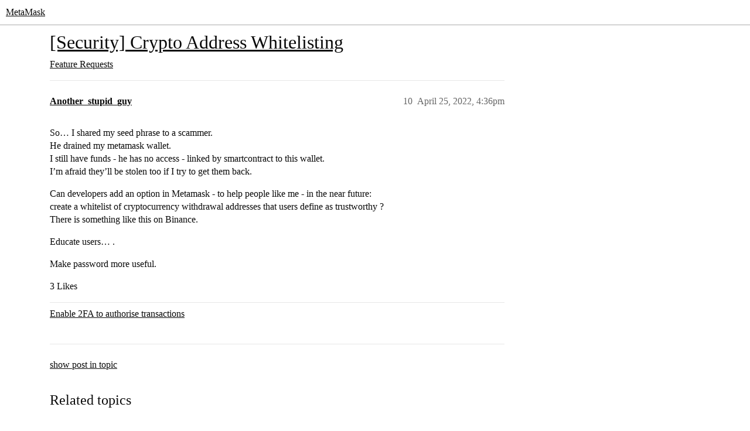

--- FILE ---
content_type: text/html; charset=utf-8
request_url: https://community.metamask.io/t/security-crypto-address-whitelisting/1305/10
body_size: 4178
content:
<!DOCTYPE html>
<html lang="en">
  <head>
    <meta charset="utf-8">
    <title>[Security] Crypto Address Whitelisting - #10 by Another_stupid_guy - Feature Requests - MetaMask</title>
    <meta name="description" content="Crypto Address Whitelisting 
(IP whitelisting might be useful too!) 
If your phone is compromised, reduces chance of hackers being able to withdraw your funds. 
Details: 
Only allow sending to white listed addresses 
Or &amp;hellip;">
    <meta name="generator" content="Discourse 2026.1.0-latest - https://github.com/discourse/discourse version e47c03d223945e2c161e14ba0974f45114ae4ef5">
<link rel="icon" type="image/png" href="https://europe1.discourse-cdn.com/metamask/optimized/3X/e/c/ec721e39429dcebd90264081125da140290bd2a8_2_32x32.svg">
<link rel="apple-touch-icon" type="image/png" href="https://europe1.discourse-cdn.com/metamask/optimized/1X/0ed0dae305862a64ffae379bdf3158db88e6c83d_2_180x180.png">
<meta name="theme-color" media="all" content="#ffffff">

<meta name="color-scheme" content="light">

<meta name="viewport" content="width=device-width, initial-scale=1.0, minimum-scale=1.0, viewport-fit=cover">
<link rel="canonical" href="https://community.metamask.io/t/security-crypto-address-whitelisting/1305" />


<link rel="search" type="application/opensearchdescription+xml" href="https://community.metamask.io/opensearch.xml" title="MetaMask Search">

    
    <link href="https://dub1.discourse-cdn.com/metamask/stylesheets/color_definitions_metamask-community_18_35_d533d67fc262f0589a485b27c122630f9fabdc07.css?__ws=community.metamask.io" media="all" rel="stylesheet" class="light-scheme" data-scheme-id="18"/>

<link href="https://dub1.discourse-cdn.com/metamask/stylesheets/common_6c94eab22e0b5db1745139f56a0a9fd212b3aef8.css?__ws=community.metamask.io" media="all" rel="stylesheet" data-target="common"  />

  <link href="https://dub1.discourse-cdn.com/metamask/stylesheets/mobile_6c94eab22e0b5db1745139f56a0a9fd212b3aef8.css?__ws=community.metamask.io" media="(max-width: 39.99999rem)" rel="stylesheet" data-target="mobile"  />
  <link href="https://dub1.discourse-cdn.com/metamask/stylesheets/desktop_6c94eab22e0b5db1745139f56a0a9fd212b3aef8.css?__ws=community.metamask.io" media="(min-width: 40rem)" rel="stylesheet" data-target="desktop"  />



    <link href="https://dub1.discourse-cdn.com/metamask/stylesheets/automation_6c94eab22e0b5db1745139f56a0a9fd212b3aef8.css?__ws=community.metamask.io" media="all" rel="stylesheet" data-target="automation"  />
    <link href="https://dub1.discourse-cdn.com/metamask/stylesheets/checklist_6c94eab22e0b5db1745139f56a0a9fd212b3aef8.css?__ws=community.metamask.io" media="all" rel="stylesheet" data-target="checklist"  />
    <link href="https://dub1.discourse-cdn.com/metamask/stylesheets/discourse-ai_6c94eab22e0b5db1745139f56a0a9fd212b3aef8.css?__ws=community.metamask.io" media="all" rel="stylesheet" data-target="discourse-ai"  />
    <link href="https://dub1.discourse-cdn.com/metamask/stylesheets/discourse-cakeday_6c94eab22e0b5db1745139f56a0a9fd212b3aef8.css?__ws=community.metamask.io" media="all" rel="stylesheet" data-target="discourse-cakeday"  />
    <link href="https://dub1.discourse-cdn.com/metamask/stylesheets/discourse-chat-integration_6c94eab22e0b5db1745139f56a0a9fd212b3aef8.css?__ws=community.metamask.io" media="all" rel="stylesheet" data-target="discourse-chat-integration"  />
    <link href="https://dub1.discourse-cdn.com/metamask/stylesheets/discourse-data-explorer_6c94eab22e0b5db1745139f56a0a9fd212b3aef8.css?__ws=community.metamask.io" media="all" rel="stylesheet" data-target="discourse-data-explorer"  />
    <link href="https://dub1.discourse-cdn.com/metamask/stylesheets/discourse-details_6c94eab22e0b5db1745139f56a0a9fd212b3aef8.css?__ws=community.metamask.io" media="all" rel="stylesheet" data-target="discourse-details"  />
    <link href="https://dub1.discourse-cdn.com/metamask/stylesheets/discourse-github_6c94eab22e0b5db1745139f56a0a9fd212b3aef8.css?__ws=community.metamask.io" media="all" rel="stylesheet" data-target="discourse-github"  />
    <link href="https://dub1.discourse-cdn.com/metamask/stylesheets/discourse-lazy-videos_6c94eab22e0b5db1745139f56a0a9fd212b3aef8.css?__ws=community.metamask.io" media="all" rel="stylesheet" data-target="discourse-lazy-videos"  />
    <link href="https://dub1.discourse-cdn.com/metamask/stylesheets/discourse-local-dates_6c94eab22e0b5db1745139f56a0a9fd212b3aef8.css?__ws=community.metamask.io" media="all" rel="stylesheet" data-target="discourse-local-dates"  />
    <link href="https://dub1.discourse-cdn.com/metamask/stylesheets/discourse-policy_6c94eab22e0b5db1745139f56a0a9fd212b3aef8.css?__ws=community.metamask.io" media="all" rel="stylesheet" data-target="discourse-policy"  />
    <link href="https://dub1.discourse-cdn.com/metamask/stylesheets/discourse-presence_6c94eab22e0b5db1745139f56a0a9fd212b3aef8.css?__ws=community.metamask.io" media="all" rel="stylesheet" data-target="discourse-presence"  />
    <link href="https://dub1.discourse-cdn.com/metamask/stylesheets/discourse-solved_6c94eab22e0b5db1745139f56a0a9fd212b3aef8.css?__ws=community.metamask.io" media="all" rel="stylesheet" data-target="discourse-solved"  />
    <link href="https://dub1.discourse-cdn.com/metamask/stylesheets/discourse-templates_6c94eab22e0b5db1745139f56a0a9fd212b3aef8.css?__ws=community.metamask.io" media="all" rel="stylesheet" data-target="discourse-templates"  />
    <link href="https://dub1.discourse-cdn.com/metamask/stylesheets/discourse-topic-voting_6c94eab22e0b5db1745139f56a0a9fd212b3aef8.css?__ws=community.metamask.io" media="all" rel="stylesheet" data-target="discourse-topic-voting"  />
    <link href="https://dub1.discourse-cdn.com/metamask/stylesheets/footnote_6c94eab22e0b5db1745139f56a0a9fd212b3aef8.css?__ws=community.metamask.io" media="all" rel="stylesheet" data-target="footnote"  />
    <link href="https://dub1.discourse-cdn.com/metamask/stylesheets/hosted-site_6c94eab22e0b5db1745139f56a0a9fd212b3aef8.css?__ws=community.metamask.io" media="all" rel="stylesheet" data-target="hosted-site"  />
    <link href="https://dub1.discourse-cdn.com/metamask/stylesheets/poll_6c94eab22e0b5db1745139f56a0a9fd212b3aef8.css?__ws=community.metamask.io" media="all" rel="stylesheet" data-target="poll"  />
    <link href="https://dub1.discourse-cdn.com/metamask/stylesheets/spoiler-alert_6c94eab22e0b5db1745139f56a0a9fd212b3aef8.css?__ws=community.metamask.io" media="all" rel="stylesheet" data-target="spoiler-alert"  />
    <link href="https://dub1.discourse-cdn.com/metamask/stylesheets/discourse-ai_mobile_6c94eab22e0b5db1745139f56a0a9fd212b3aef8.css?__ws=community.metamask.io" media="(max-width: 39.99999rem)" rel="stylesheet" data-target="discourse-ai_mobile"  />
    <link href="https://dub1.discourse-cdn.com/metamask/stylesheets/discourse-solved_mobile_6c94eab22e0b5db1745139f56a0a9fd212b3aef8.css?__ws=community.metamask.io" media="(max-width: 39.99999rem)" rel="stylesheet" data-target="discourse-solved_mobile"  />
    <link href="https://dub1.discourse-cdn.com/metamask/stylesheets/discourse-topic-voting_mobile_6c94eab22e0b5db1745139f56a0a9fd212b3aef8.css?__ws=community.metamask.io" media="(max-width: 39.99999rem)" rel="stylesheet" data-target="discourse-topic-voting_mobile"  />
    <link href="https://dub1.discourse-cdn.com/metamask/stylesheets/discourse-ai_desktop_6c94eab22e0b5db1745139f56a0a9fd212b3aef8.css?__ws=community.metamask.io" media="(min-width: 40rem)" rel="stylesheet" data-target="discourse-ai_desktop"  />
    <link href="https://dub1.discourse-cdn.com/metamask/stylesheets/discourse-topic-voting_desktop_6c94eab22e0b5db1745139f56a0a9fd212b3aef8.css?__ws=community.metamask.io" media="(min-width: 40rem)" rel="stylesheet" data-target="discourse-topic-voting_desktop"  />
    <link href="https://dub1.discourse-cdn.com/metamask/stylesheets/poll_desktop_6c94eab22e0b5db1745139f56a0a9fd212b3aef8.css?__ws=community.metamask.io" media="(min-width: 40rem)" rel="stylesheet" data-target="poll_desktop"  />

  <link href="https://dub1.discourse-cdn.com/metamask/stylesheets/common_theme_30_af3ba1cf134c5268197bb00d9cb9b766b57ece60.css?__ws=community.metamask.io" media="all" rel="stylesheet" data-target="common_theme" data-theme-id="30" data-theme-name="category badge styles"/>
<link href="https://dub1.discourse-cdn.com/metamask/stylesheets/common_theme_3_a6e70ead5ded6868277e52be8ab9de9c1aaa7c2a.css?__ws=community.metamask.io" media="all" rel="stylesheet" data-target="common_theme" data-theme-id="3" data-theme-name="category headers theme component"/>
<link href="https://dub1.discourse-cdn.com/metamask/stylesheets/common_theme_21_a38c0a5d94de4e45969505293f7c299fb3145cd2.css?__ws=community.metamask.io" media="all" rel="stylesheet" data-target="common_theme" data-theme-id="21" data-theme-name="discourse clickable topic"/>
<link href="https://dub1.discourse-cdn.com/metamask/stylesheets/common_theme_44_61d7876aeca1b6c3917bb99b6b96842d2e8d06ef.css?__ws=community.metamask.io" media="all" rel="stylesheet" data-target="common_theme" data-theme-id="44" data-theme-name="custom metamask footer"/>
<link href="https://dub1.discourse-cdn.com/metamask/stylesheets/common_theme_53_f2e3b836e094ccee945df561d076f40be434360a.css?__ws=community.metamask.io" media="all" rel="stylesheet" data-target="common_theme" data-theme-id="53" data-theme-name="custom metamask header - rico"/>
<link href="https://dub1.discourse-cdn.com/metamask/stylesheets/common_theme_35_ef9531c5d453c6fd8d3355970671b734fecc68c9.css?__ws=community.metamask.io" media="all" rel="stylesheet" data-target="common_theme" data-theme-id="35" data-theme-name="antimony rebrand theme"/>
    <link href="https://dub1.discourse-cdn.com/metamask/stylesheets/mobile_theme_3_0c45f6831a91d63c46ef0d68ced3dfa5a026c2f6.css?__ws=community.metamask.io" media="(max-width: 39.99999rem)" rel="stylesheet" data-target="mobile_theme" data-theme-id="3" data-theme-name="category headers theme component"/>
<link href="https://dub1.discourse-cdn.com/metamask/stylesheets/mobile_theme_35_177cb15e6d7acae8e3107fa68952495131457462.css?__ws=community.metamask.io" media="(max-width: 39.99999rem)" rel="stylesheet" data-target="mobile_theme" data-theme-id="35" data-theme-name="antimony rebrand theme"/>
    

    <!--<script type="text/discourse-plugin" version="0.2">
 
</script>-->
<!--<script type="text/discourse-plugin" version="0.11">
    
</script>-->
<!--<script type="text/discourse-plugin" version="0.2">
  
</script>-->

    
        <link rel="alternate nofollow" type="application/rss+xml" title="RSS feed of &#39;[Security] Crypto Address Whitelisting&#39;" href="https://community.metamask.io/t/security-crypto-address-whitelisting/1305.rss" />
    <meta property="og:site_name" content="MetaMask" />
<meta property="og:type" content="website" />
<meta name="twitter:card" content="summary_large_image" />
<meta name="twitter:image" content="https://europe1.discourse-cdn.com/metamask/original/1X/0ed0dae305862a64ffae379bdf3158db88e6c83d.png" />
<meta property="og:image" content="https://europe1.discourse-cdn.com/metamask/original/1X/0ed0dae305862a64ffae379bdf3158db88e6c83d.png" />
<meta property="og:url" content="https://community.metamask.io/t/security-crypto-address-whitelisting/1305/10" />
<meta name="twitter:url" content="https://community.metamask.io/t/security-crypto-address-whitelisting/1305/10" />
<meta property="og:title" content="[Security] Crypto Address Whitelisting" />
<meta name="twitter:title" content="[Security] Crypto Address Whitelisting" />
<meta property="og:description" content="So… I shared my seed phrase to a scammer.  He drained my metamask wallet.  I still have funds - he has no access - linked by smartcontract to this wallet.  I’m afraid they’ll be stolen too if I try to get them back.  Can developers add an option in Metamask - to help people like me - in the near future:  create a whitelist of cryptocurrency withdrawal addresses that users define as trustworthy ?  There is something like this on Binance.  Educate users… .  Make password more useful." />
<meta name="twitter:description" content="So… I shared my seed phrase to a scammer.  He drained my metamask wallet.  I still have funds - he has no access - linked by smartcontract to this wallet.  I’m afraid they’ll be stolen too if I try to get them back.  Can developers add an option in Metamask - to help people like me - in the near future:  create a whitelist of cryptocurrency withdrawal addresses that users define as trustworthy ?  There is something like this on Binance.  Educate users… .  Make password more useful." />
<meta property="og:article:section" content="Feature Requests" />
<meta property="og:article:section:color" content="1c1c1c" />
<meta property="article:published_time" content="2022-04-25T16:36:53+00:00" />
<meta property="og:ignore_canonical" content="true" />


    
  </head>
  <body class="crawler ">
    <!-- Logo now handled by Glimmer component in custom-metamask-header.hbs -->

    <header>
  <a href="/">MetaMask</a>
</header>

    <div id="main-outlet" class="wrap" role="main">
        <div id="topic-title">
    <h1>
      <a href="/t/security-crypto-address-whitelisting/1305">[Security] Crypto Address Whitelisting</a>
    </h1>

      <div class="topic-category" itemscope itemtype="http://schema.org/BreadcrumbList">
          <span itemprop="itemListElement" itemscope itemtype="http://schema.org/ListItem">
            <a href="/c/feature-requests-ideas/13" class="badge-wrapper bullet" itemprop="item">
              <span class='badge-category-bg' style='background-color: #1c1c1c'></span>
              <span class='badge-category clear-badge'>
                <span class='category-name' itemprop='name'>Feature Requests</span>
              </span>
            </a>
            <meta itemprop="position" content="1" />
          </span>
      </div>

  </div>

  

    <div itemscope itemtype='http://schema.org/DiscussionForumPosting'>
      <meta itemprop='headline' content='[Security] Crypto Address Whitelisting'>
      <link itemprop='url' href='https://community.metamask.io/t/security-crypto-address-whitelisting/1305'>
      <meta itemprop='datePublished' content='2021-04-10T16:31:10Z'>
        <meta itemprop='articleSection' content='Feature Requests'>
      <meta itemprop='keywords' content=''>
      <div itemprop='publisher' itemscope itemtype="http://schema.org/Organization">
        <meta itemprop='name' content='MetaMask'>
          <div itemprop='logo' itemscope itemtype="http://schema.org/ImageObject">
            <meta itemprop='url' content='https://europe1.discourse-cdn.com/metamask/original/1X/03d93bc7cf684df55e25168afbc7c4ef92d7ff61.png'>
          </div>
      </div>

          <span itemprop='author' itemscope itemtype="http://schema.org/Person">
            <meta itemprop='name' content='bafubafu'>
            <link itemprop='url' rel='nofollow' href='https://community.metamask.io/u/bafubafu'>
          </span>
        <meta itemprop='text' content='Crypto Address Whitelisting 
(IP whitelisting might be useful too!) 
If your phone is compromised, reduces chance of hackers being able to withdraw your funds. 
Details: 
Only allow sending to white listed addresses 
Or &amp;hellip;'>

          <div id='post_10' itemprop='comment' itemscope itemtype='http://schema.org/Comment' class='topic-body crawler-post'>
            <div class='crawler-post-meta'>
              <span class="creator" itemprop="author" itemscope itemtype="http://schema.org/Person">
                <a itemprop="url" rel='nofollow' href='https://community.metamask.io/u/Another_stupid_guy'><span itemprop='name'>Another_stupid_guy</span></a>
                
              </span>



              <span class="crawler-post-infos">
                  <time itemprop='datePublished' datetime='2022-04-25T16:36:53Z' class='post-time'>
                    April 25, 2022,  4:36pm
                  </time>
                  <meta itemprop='dateModified' content='2022-04-25T16:36:53Z'>
              <span itemprop='position'>10</span>
              </span>
            </div>
            <div class='post' itemprop='text'>
              <p>So… I shared my seed phrase to a scammer.<br>
He drained my metamask wallet.<br>
I still have funds - he has no access - linked by smartcontract to this wallet.<br>
I’m afraid they’ll be stolen too if I try to get them back.</p>
<p>Can developers add an option in Metamask - to help people like me - in the near future:<br>
create a whitelist of cryptocurrency withdrawal addresses that users define as trustworthy ?<br>
There is something like this on Binance.</p>
<p>Educate users… .</p>
<p>Make password more useful.</p>
            </div>

            <div itemprop="interactionStatistic" itemscope itemtype="http://schema.org/InteractionCounter">
              <meta itemprop="interactionType" content="http://schema.org/LikeAction"/>
              <meta itemprop="userInteractionCount" content="3" />
              <span class='post-likes'>3 Likes</span>
            </div>

                <div class='crawler-linkback-list'>
                    <div>
                      <a href="https://community.metamask.io/t/enable-2fa-to-authorise-transactions/11109/5">Enable 2FA to authorise transactions</a>
                    </div>
                </div>

            
          </div>
    </div>

      <div role='navigation' itemscope itemtype='http://schema.org/SiteNavigationElement' class="topic-body crawler-post">
          <span itemprop='name'>
            <a itemprop="url" href="/t/security-crypto-address-whitelisting/1305#post_10">show post in topic</a>
          </span>
      </div>

    <div id="related-topics" class="more-topics__list " role="complementary" aria-labelledby="related-topics-title">
  <h3 id="related-topics-title" class="more-topics__list-title">
    Related topics
  </h3>
  <div class="topic-list-container" itemscope itemtype='http://schema.org/ItemList'>
    <meta itemprop='itemListOrder' content='http://schema.org/ItemListOrderDescending'>
    <table class='topic-list'>
      <thead>
        <tr>
          <th>Topic</th>
          <th></th>
          <th class="replies">Replies</th>
          <th class="views">Views</th>
          <th>Activity</th>
        </tr>
      </thead>
      <tbody>
          <tr class="topic-list-item" id="topic-list-item-11109">
            <td class="main-link" itemprop='itemListElement' itemscope itemtype='http://schema.org/ListItem'>
              <meta itemprop='position' content='1'>
              <span class="link-top-line">
                <a itemprop='url' href='https://community.metamask.io/t/enable-2fa-to-authorise-transactions/11109' class='title raw-link raw-topic-link'>Enable 2FA to authorise transactions</a>
              </span>
              <div class="link-bottom-line">
                  <a href='/c/feature-requests-ideas/13' class='badge-wrapper bullet'>
                    <span class='badge-category-bg' style='background-color: #1c1c1c'></span>
                    <span class='badge-category clear-badge'>
                      <span class='category-name'>Feature Requests</span>
                    </span>
                  </a>
                  <div class="discourse-tags">
                  </div>
              </div>
            </td>
            <td class="replies">
              <span class='posts' title='posts'>12</span>
            </td>
            <td class="views">
              <span class='views' title='views'>2717</span>
            </td>
            <td>
              April 17, 2023
            </td>
          </tr>
          <tr class="topic-list-item" id="topic-list-item-23377">
            <td class="main-link" itemprop='itemListElement' itemscope itemtype='http://schema.org/ListItem'>
              <meta itemprop='position' content='2'>
              <span class="link-top-line">
                <a itemprop='url' href='https://community.metamask.io/t/security-feature-whitelist-withdrawal-limit/23377' class='title raw-link raw-topic-link'>Security feature: Whitelist withdrawal limit</a>
              </span>
              <div class="link-bottom-line">
                  <a href='/c/feature-requests-ideas/13' class='badge-wrapper bullet'>
                    <span class='badge-category-bg' style='background-color: #1c1c1c'></span>
                    <span class='badge-category clear-badge'>
                      <span class='category-name'>Feature Requests</span>
                    </span>
                  </a>
                  <div class="discourse-tags">
                  </div>
              </div>
            </td>
            <td class="replies">
              <span class='posts' title='posts'>1</span>
            </td>
            <td class="views">
              <span class='views' title='views'>671</span>
            </td>
            <td>
              March 7, 2023
            </td>
          </tr>
          <tr class="topic-list-item" id="topic-list-item-23120">
            <td class="main-link" itemprop='itemListElement' itemscope itemtype='http://schema.org/ListItem'>
              <meta itemprop='position' content='3'>
              <span class="link-top-line">
                <a itemprop='url' href='https://community.metamask.io/t/whitelist-address/23120' class='title raw-link raw-topic-link'>WhiteList address</a>
              </span>
              <div class="link-bottom-line">
                  <a href='/c/feature-requests-ideas/13' class='badge-wrapper bullet'>
                    <span class='badge-category-bg' style='background-color: #1c1c1c'></span>
                    <span class='badge-category clear-badge'>
                      <span class='category-name'>Feature Requests</span>
                    </span>
                  </a>
                  <div class="discourse-tags">
                  </div>
              </div>
            </td>
            <td class="replies">
              <span class='posts' title='posts'>0</span>
            </td>
            <td class="views">
              <span class='views' title='views'>449</span>
            </td>
            <td>
              October 17, 2022
            </td>
          </tr>
          <tr class="topic-list-item" id="topic-list-item-1306">
            <td class="main-link" itemprop='itemListElement' itemscope itemtype='http://schema.org/ListItem'>
              <meta itemprop='position' content='4'>
              <span class="link-top-line">
                <a itemprop='url' href='https://community.metamask.io/t/security-support-security-keys-such-as-yubikey-for-administering-settings-transations/1306' class='title raw-link raw-topic-link'>[Security] Support security keys (such as Yubikey) for administering settings/transations</a>
              </span>
              <div class="link-bottom-line">
                  <a href='/c/feature-requests-ideas/13' class='badge-wrapper bullet'>
                    <span class='badge-category-bg' style='background-color: #1c1c1c'></span>
                    <span class='badge-category clear-badge'>
                      <span class='category-name'>Feature Requests</span>
                    </span>
                  </a>
                  <div class="discourse-tags">
                  </div>
              </div>
            </td>
            <td class="replies">
              <span class='posts' title='posts'>11</span>
            </td>
            <td class="views">
              <span class='views' title='views'>11764</span>
            </td>
            <td>
              August 28, 2022
            </td>
          </tr>
          <tr class="topic-list-item" id="topic-list-item-17367">
            <td class="main-link" itemprop='itemListElement' itemscope itemtype='http://schema.org/ListItem'>
              <meta itemprop='position' content='5'>
              <span class="link-top-line">
                <a itemprop='url' href='https://community.metamask.io/t/adding-some-features/17367' class='title raw-link raw-topic-link'>Adding Some Features</a>
              </span>
              <div class="link-bottom-line">
                  <a href='/c/feature-requests-ideas/13' class='badge-wrapper bullet'>
                    <span class='badge-category-bg' style='background-color: #1c1c1c'></span>
                    <span class='badge-category clear-badge'>
                      <span class='category-name'>Feature Requests</span>
                    </span>
                  </a>
                  <div class="discourse-tags">
                  </div>
              </div>
            </td>
            <td class="replies">
              <span class='posts' title='posts'>4</span>
            </td>
            <td class="views">
              <span class='views' title='views'>1391</span>
            </td>
            <td>
              January 5, 2023
            </td>
          </tr>
      </tbody>
    </table>
  </div>
</div>





    </div>
    <footer class="container wrap">
  <nav class='crawler-nav'>
    <ul>
      <li itemscope itemtype='http://schema.org/SiteNavigationElement'>
        <span itemprop='name'>
          <a href='/' itemprop="url">Home </a>
        </span>
      </li>
      <li itemscope itemtype='http://schema.org/SiteNavigationElement'>
        <span itemprop='name'>
          <a href='/categories' itemprop="url">Categories </a>
        </span>
      </li>
      <li itemscope itemtype='http://schema.org/SiteNavigationElement'>
        <span itemprop='name'>
          <a href='/guidelines' itemprop="url">Guidelines </a>
        </span>
      </li>
        <li itemscope itemtype='http://schema.org/SiteNavigationElement'>
          <span itemprop='name'>
            <a href='/tos' itemprop="url">Terms of Service </a>
          </span>
        </li>
        <li itemscope itemtype='http://schema.org/SiteNavigationElement'>
          <span itemprop='name'>
            <a href='https://consensys.net/privacy-policy' itemprop="url">Privacy Policy </a>
          </span>
        </li>
    </ul>
  </nav>
  <p class='powered-by-link'>Powered by <a href="https://www.discourse.org">Discourse</a>, best viewed with JavaScript enabled</p>
</footer>

    
    
  </body>
  
</html>


--- FILE ---
content_type: text/css
request_url: https://dub1.discourse-cdn.com/metamask/stylesheets/color_definitions_metamask-community_18_35_d533d67fc262f0589a485b27c122630f9fabdc07.css?__ws=community.metamask.io
body_size: 1965
content:
:root{--csstools-color-scheme--light:initial;color-scheme:light;--scheme-type: light;--primary: #0a0a0a;--secondary: #ffffff;--tertiary: #0a0a0a;--quaternary: #3d065f;--header_background: #ffffff;--header_primary: #000000;--highlight: #eac2ff;--danger: #ff5c16;--success: #013330;--love: #0a0a0a;--d-selected: #e9edf6;--d-selected-hover: rgb(237.4, 240.6, 247.8);--d-hover: #f7f9fc;--always-black-rgb: 0, 0, 0;--primary-rgb: 10, 10, 10;--primary-low-rgb: 231, 231, 231;--primary-very-low-rgb: 248, 248, 248;--secondary-rgb: 255, 255, 255;--header_background-rgb: 255, 255, 255;--tertiary-rgb: 10, 10, 10;--highlight-rgb: 234, 194, 255;--success-rgb: 1, 51, 48;--primary-very-low: rgb(247.65, 247.65, 247.65);--primary-low: rgb(230.5, 230.5, 230.5);--primary-low-mid: rgb(181.5, 181.5, 181.5);--primary-medium: rgb(132.5, 132.5, 132.5);--primary-high: rgb(83.5, 83.5, 83.5);--primary-very-high: rgb(46.75, 46.75, 46.75);--primary-50: rgb(247.65, 247.65, 247.65);--primary-100: rgb(240.3, 240.3, 240.3);--primary-200: rgb(230.5, 230.5, 230.5);--primary-300: #cecece;--primary-400: rgb(181.5, 181.5, 181.5);--primary-500: #9d9d9d;--primary-600: rgb(132.5, 132.5, 132.5);--primary-700: rgb(103.1, 103.1, 103.1);--primary-800: rgb(83.5, 83.5, 83.5);--primary-900: rgb(46.75, 46.75, 46.75);--header_primary-low: rgb(241.9142410029, 241.9142410029, 241.9142410029);--header_primary-low-mid: rgb(205.5875725816, 205.5875725816, 205.5875725816);--header_primary-medium: rgb(171.0592002787, 171.0592002787, 171.0592002787);--header_primary-high: rgb(139.6692521638, 139.6692521638, 139.6692521638);--header_primary-very-high: rgb(80.6380803343, 80.6380803343, 80.6380803343);--secondary-low: rgb(76.5, 76.5, 76.5);--secondary-medium: rgb(127.5, 127.5, 127.5);--secondary-high: rgb(165.75, 165.75, 165.75);--secondary-very-high: rgb(237.15, 237.15, 237.15);--tertiary-very-low: rgb(230.5, 230.5, 230.5);--tertiary-low: rgb(218.25, 218.25, 218.25);--tertiary-medium: rgb(132.5, 132.5, 132.5);--tertiary-high: #3b3b3b;--tertiary-hover: rgb(7.5, 7.5, 7.5);--tertiary-25: rgb(237.85, 237.85, 237.85);--tertiary-50: rgb(230.5, 230.5, 230.5);--tertiary-100: rgb(225.6, 225.6, 225.6);--tertiary-200: rgb(223.15, 223.15, 223.15);--tertiary-300: rgb(218.25, 218.25, 218.25);--tertiary-400: rgb(191.3, 191.3, 191.3);--tertiary-500: rgb(164.35, 164.35, 164.35);--tertiary-600: rgb(132.5, 132.5, 132.5);--tertiary-700: #6c6c6c;--tertiary-800: rgb(83.5, 83.5, 83.5);--tertiary-900: #3b3b3b;--quaternary-low: rgb(206.4059405941, 139.5891089109, 247.7108910891);--highlight-bg: rgb(248.7, 236.7, 255);--highlight-low: rgb(248.7, 236.7, 255);--highlight-medium: rgb(244.5, 224.5, 255);--highlight-high: rgb(147.2131147541, 0, 224.5);--danger-low: rgb(255, 230.55, 220.05);--danger-low-mid: rgba(255, 173.5, 138.5, 0.7);--danger-medium: rgb(255, 140.9, 91.9);--danger-hover: rgb(221.6, 66.5751072961, 0);--success-low: rgb(165.1615384615, 253.2384615385, 247.9538461538);--success-medium: rgb(30.4038461538, 250.5961538462, 237.3846153846);--success-hover: rgb(0.8, 40.8, 38.4);--love-low: rgb(218.25, 218.25, 218.25);--wiki: green;--blend-primary-secondary-5: rgb(248.5533142004, 248.5533142004, 248.5533142004);--primary-med-or-secondary-med: rgb(132.5, 132.5, 132.5);--primary-med-or-secondary-high: rgb(132.5, 132.5, 132.5);--primary-high-or-secondary-low: rgb(83.5, 83.5, 83.5);--primary-low-mid-or-secondary-high: rgb(181.5, 181.5, 181.5);--primary-low-mid-or-secondary-low: rgb(181.5, 181.5, 181.5);--primary-or-primary-low-mid: #0a0a0a;--highlight-low-or-medium: rgb(248.7, 236.7, 255);--tertiary-or-tertiary-low: #0a0a0a;--tertiary-low-or-tertiary-high: rgb(218.25, 218.25, 218.25);--tertiary-med-or-tertiary: rgb(132.5, 132.5, 132.5);--secondary-or-primary: #ffffff;--tertiary-or-white: #0a0a0a;--facebook-or-white: #0866ff;--twitter-or-white: #000;--hljs-attr: #015692;--hljs-attribute: #803378;--hljs-addition: #2f6f44;--hljs-bg: rgb(247.65, 247.65, 247.65);--inline-code-bg: rgb(240.3, 240.3, 240.3);--hljs-comment: #9d9d9d;--hljs-deletion: #c02d2e;--hljs-keyword: #015692;--hljs-title: #b75501;--hljs-name: #b75501;--hljs-punctuation: #535a60;--hljs-symbol: #54790d;--hljs-variable: #54790d;--hljs-string: #54790d;--google: #fff;--google-hover: rgb(242.25, 242.25, 242.25);--instagram: #e1306c;--instagram-hover: rgb(171.6265822785, 24.8734177215, 74.6202531646);--facebook: #0866ff;--facebook-hover: rgb(0, 70.975708502, 186.5);--cas: #70ba61;--twitter: #000;--github: #100e0f;--github-hover: rgb(70.4, 61.6, 66);--discord: #7289da;--discord-hover: rgb(73.6011235955, 103.191011236, 207.3988764045);--discourse_id-text: var(--d-button-primary-text-color);--discourse_id-text-hover: var(--d-button-primary-text-color--hover);--discourse_id-background: var(--d-button-primary-bg-color);--discourse_id-background-hover: var(--d-button-primary-bg-color--hover);--discourse_id-icon: var(--d-button-primary-icon-color);--discourse_id-icon-hover: var(--d-button-primary-icon-color--hover);--discourse_id-border: var(--d-button-border);--gold: rgb(231, 195, 0);--silver: #c0c0c0;--bronze: #cd7f32;--d-link-color: var(--tertiary);--title-color--read: var(--primary-medium);--content-border-color: var(--primary-low);--input-border-color: var(--primary-400);--table-border-color: var(--content-border-color);--metadata-color: var(--primary-medium);--d-badge-card-background-color: var(--primary-very-low);--mention-background-color: var(--primary-low);--title-color: var(--primary);--title-color--header: var(--header_primary);--excerpt-color: var(--primary-high);--shadow-modal: 0 8px 60px rgba(0, 0, 0, 0.6);--shadow-composer: 0 -1px 40px rgba(0, 0, 0, 0.22);--shadow-card: 0 4px 14px rgba(0, 0, 0, 0.15);--shadow-dropdown: 0 2px 12px 0 rgba(0, 0, 0, 0.1);--shadow-menu-panel: var(--shadow-dropdown);--shadow-header: 0 0 0 1px var(--content-border-color);--shadow-footer-nav: 0 0 2px 0 rgba(0, 0, 0, 0.2);--shadow-focus-danger: 0 0 6px 0 var(--danger);--float-kit-arrow-stroke-color: var(--primary-low);--float-kit-arrow-fill-color: var(--secondary);--topic-timeline-border-color: rgb(218.25, 218.25, 218.25);--d4084f1c-csstools-light-dark-toggle--0: var(--csstools-color-scheme--light) var(--tertiary);--topic-timeline-handle-color: var(--d4084f1c-csstools-light-dark-toggle--0, var(--tertiary-400));}

@supports (color: light-dark(red, red)){
:root{--topic-timeline-handle-color: light-dark( var(--tertiary-400), var(--tertiary) );}
}@supports not (color: light-dark(tan, tan)){:root *{--d4084f1c-csstools-light-dark-toggle--0: var(--csstools-color-scheme--light) var(--tertiary);--topic-timeline-handle-color: var(--d4084f1c-csstools-light-dark-toggle--0, var(--tertiary-400));}}:root{--chat-skeleton-animation-rgb: 248, 248, 248}:root{--calendar-normal: rgb(150.25, 150.25, 150.25);--calendar-close-to-working-hours: rgb(124.75, 124.75, 124.75);--calendar-in-working-hours: #707070;--fc-border-color: var(--primary-low);--fc-button-text-color: var(--d-button-default-text-color);--fc-button-bg-color: var(--d-button-default-bg-color);--fc-button-border-color: transparent;--fc-button-hover-bg-color: var(--d-button-default-bg-color--hover);--fc-button-hover-border-color: transparent;--fc-button-active-bg-color: var(--tertiary);--fc-button-active-border-color: transparent;--fc-event-border-color: var(--primary-low);--fc-today-bg-color: var(--highlight-medium);--fc-page-bg-color: var(--secondary);--fc-list-event-hover-bg-color: var(--secondary);--fc-neutral-bg-color: var(--primary-low)}@font-face{font-family:"RobotoMono";src:url("https://dub1.discourse-cdn.com/metamask/fonts/RobotoMono-Regular.woff2?v=0.0.19") format("woff2");font-weight:400}@font-face{font-family:"RobotoMono";src:url("https://dub1.discourse-cdn.com/metamask/fonts/RobotoMono-Bold.woff2?v=0.0.19") format("woff2");font-weight:700}html{font-variation-settings:normal;font-feature-settings:normal}:root{--font-family: RobotoMono, Arial, sans-serif}@font-face{font-family:"RobotoMono";src:url("https://dub1.discourse-cdn.com/metamask/fonts/RobotoMono-Regular.woff2?v=0.0.19") format("woff2");font-weight:400}@font-face{font-family:"RobotoMono";src:url("https://dub1.discourse-cdn.com/metamask/fonts/RobotoMono-Bold.woff2?v=0.0.19") format("woff2");font-weight:700}h1,h2,h3,h4,h5,h6{font-variation-settings:normal;font-feature-settings:normal}:root{--heading-font-family: RobotoMono, Arial, sans-serif}@font-face{font-family:"JetBrains Mono";src:url("https://dub1.discourse-cdn.com/metamask/fonts/JetBrainsMono-Regular.woff2?v=0.0.19") format("woff2");font-weight:400}@font-face{font-family:"JetBrains Mono";src:url("https://dub1.discourse-cdn.com/metamask/fonts/JetBrainsMono-Bold.woff2?v=0.0.19") format("woff2");font-weight:700}html{font-variation-settings:normal;font-feature-settings:normal;font-variant-ligatures:none}:root{--d-font-family--monospace: JetBrains Mono, Consolas, Monaco, monospace}
/*# sourceMappingURL=color_definitions_metamask-community_18_35_d533d67fc262f0589a485b27c122630f9fabdc07.css.map?__ws=community.metamask.io */

--- FILE ---
content_type: text/css
request_url: https://dub1.discourse-cdn.com/metamask/stylesheets/discourse-topic-voting_desktop_6c94eab22e0b5db1745139f56a0a9fd212b3aef8.css?__ws=community.metamask.io
body_size: -167
content:
.vote-count-wrapper{font-size:var(--font-up-2);height:40px}
/*# sourceMappingURL=discourse-topic-voting_desktop_6c94eab22e0b5db1745139f56a0a9fd212b3aef8.css.map?__ws=community.metamask.io */

--- FILE ---
content_type: text/css
request_url: https://dub1.discourse-cdn.com/metamask/stylesheets/common_theme_30_af3ba1cf134c5268197bb00d9cb9b766b57ece60.css?__ws=community.metamask.io
body_size: 222
content:
.badge-category__wrapper{--badge-category-padding-v: 0.15em;--badge-category-padding-h: 0.33em}.badge-category__wrapper .badge-category{display:flex;gap:var(--badge-category-padding-h)}.badge-category__wrapper .badge-category.--style-square::before,.badge-category__wrapper .badge-category.--style-icon::before,.badge-category__wrapper .badge-category.--style-emoji::before{margin-right:0;height:unset;display:none}.badge-category__wrapper .badge-category .d-icon{margin:0}.badge-category__wrapper .badge-category{background:var(--category-badge-color);padding:var(--badge-category-padding-v) var(--badge-category-padding-h);color:var(--category-badge-text-color) !important}.badge-category__wrapper .badge-category .d-icon{color:currentcolor}.badge-category__wrapper .--style-square.--has-parent{padding-left:calc(var(--badge-category-padding-h)*2)}.badge-category__wrapper .--style-square.--has-parent::before{content:"";display:flex;background:var(--parent-category-badge-color);width:var(--badge-category-padding-h);position:absolute;left:0;top:0;bottom:0}.badge-category__wrapper .--style-icon .d-icon,.badge-category__wrapper .badge-category__icon{color:var(--category-badge-text-color) !important}#reply-control .category-input+.mini-tag-chooser{align-self:stretch}.list-controls .category-breadcrumb .combo-box .combo-box-header{background:var(--category-badge-color);color:var(--category-badge-text-color);border-color:var(--category-badge-color);padding-top:0;padding-bottom:0}.category-list .subcategories{display:flex;flex-wrap:wrap;gap:.25em}.category-list .subcategories .subcategory{margin:0}.latest-topic-list-item .main-link .bottom-row{align-items:baseline}
/*# sourceMappingURL=common_theme_30_af3ba1cf134c5268197bb00d9cb9b766b57ece60.css.map?__ws=community.metamask.io */

--- FILE ---
content_type: text/css
request_url: https://dub1.discourse-cdn.com/metamask/stylesheets/common_theme_3_a6e70ead5ded6868277e52be8ab9de9c1aaa7c2a.css?__ws=community.metamask.io
body_size: 178
content:
div[class^=category-title-header]{display:none}.category-title-header{box-sizing:border-box;display:block !important;margin-bottom:20px !important;text-align:center;width:100%;justify-content:center;overflow:hidden;border:2px solid rgb(232.9,232.9,232.9);border:0 !important;background-size:contain}.category-title-header .category-title-contents{padding:20px}.category-title-header .category-title-name{padding:0 20px 0}.category-title-header .category-title-name a:link,.category-title-header .category-title-name a:visited{color:inherit}.category-title-header .category-title-name h1{display:inline !important}.category-title-header .category-title-name svg{height:1.5em;width:1.1em;margin-right:.25em}.category-title-header .category-title-description{padding-top:.5em;font-size:var(--font-up-4)}body{background-image:none !important}.category-heading{display:none !important}.category-title-contents .category-logo.aspect-image,.category-title-contents .category-logo.aspect-image>img{float:none;max-width:100%;margin:0 0 .25em 0;max-height:50px}.category-title-contents .category-logo.aspect-image>img{height:auto;width:auto;display:inline-block}.category-about-url{margin-top:10px !important;padding:0 20px 20px;text-align:center;font-size:var(--font-up-4)}.category-about-url a{text-decoration:none}
/*# sourceMappingURL=common_theme_3_a6e70ead5ded6868277e52be8ab9de9c1aaa7c2a.css.map?__ws=community.metamask.io */


--- FILE ---
content_type: text/css
request_url: https://dub1.discourse-cdn.com/metamask/stylesheets/common_theme_21_a38c0a5d94de4e45969505293f7c299fb3145cd2.css?__ws=community.metamask.io
body_size: -147
content:
.topic-list-item:hover,.latest-topic-list-item:hover{cursor:pointer;background:rgb(var(--primary-rgb), 0.025)}
/*# sourceMappingURL=common_theme_21_a38c0a5d94de4e45969505293f7c299fb3145cd2.css.map?__ws=community.metamask.io */

--- FILE ---
content_type: text/css
request_url: https://dub1.discourse-cdn.com/metamask/stylesheets/common_theme_44_61d7876aeca1b6c3917bb99b6b96842d2e8d06ef.css?__ws=community.metamask.io
body_size: 1071
content:
.d-footer{position:relative;overflow:hidden;width:100%;font-size:var(--base-font-size);line-height:1}.d-footer__main{padding:1.5625rem 0 1.875rem;border-top:1px solid var(--general-gray-light)}@media screen and (min-width: 769px){.d-footer__main{padding:2.0625rem 0 4.0625rem}}@media screen and (min-width: 1025px){.d-footer__main{padding:5.125rem 0 5.9375rem}}.d-footer__main-grid{display:grid;grid-gap:.5rem;grid-template-columns:repeat(8, 1fr);padding:0}@media screen and (min-width: 769px){.d-footer__main-grid{grid-gap:1rem;grid-template-columns:repeat(8, 1fr)}}@media screen and (min-width: 1025px){.d-footer__main-grid{grid-gap:1rem;grid-template-columns:repeat(16, 1fr)}}.d-footer__main-left{margin-bottom:2.5rem}@media screen and (min-width: 769px){.d-footer__main-left{grid-column:span 4/span 4}}@media screen and (min-width: 1025px){.d-footer__main-left{margin-bottom:0}}.d-footer__main-right{display:grid;grid-template-columns:subgrid;grid-column:span 8/span 8;row-gap:1.375rem}@media screen and (min-width: 769px){.d-footer__main-right{row-gap:3.125rem}}@media screen and (min-width: 1025px){.d-footer__main-right{grid-column:span 12/span 12}}.d-footer__logo{width:4rem;height:2rem}@media screen and (min-width: 769px){.d-footer__logo{width:6.375rem;height:3.125rem}}@media screen and (min-width: 1025px){.d-footer__logo{width:7.8125rem;height:3.875rem}}.d-footer__column{grid-column:span 8/span 8;display:flex;flex-direction:column}@media screen and (min-width: 769px){.d-footer__column.--regular{grid-column:span 2/span 2}}@media screen and (min-width: 1025px){.d-footer__column.--regular{grid-column:span 3/span 3}}.d-footer__column.--large ul{columns:2}@media screen and (min-width: 769px){.d-footer__column.--large{grid-column:span 4/span 4}}@media screen and (min-width: 1025px){.d-footer__column.--large{grid-column:span 6/span 6}}@media screen and (max-width: calc(769px - 1px)){.d-footer__column--open{height:auto;margin-top:1.6rem;padding:1.6rem 0}}.d-footer__column-label{position:relative;display:flex;align-items:center;justify-content:space-between;width:100%}.d-footer__column-label:before{position:absolute;width:calc(100% + 1.25rem);height:calc(100% + 1.25rem);left:-0.6rem;background:var(--general-gray-light);border-radius:.5rem}@media screen and (max-width: calc(769px - 1px)){.--open .d-footer__column-label:before{content:""}}.d-footer__column-label>div{position:relative;display:flex;align-items:center;justify-content:space-between;width:100%}.d-footer__column-label span{font-weight:500;color:var(--general-black)}@media screen and (min-width: 769px){.d-footer__column-label span{font-weight:400;color:var(--general-gray-dark)}}.d-footer__column-icon{display:block}@media screen and (min-width: 769px){.d-footer__column-icon{display:none}}.d-footer__column-ul{list-style:none;margin-left:0;margin-bottom:0;overflow:hidden;height:0;margin-top:0}@media screen and (max-width: calc(769px - 1px)){.--open .d-footer__column-ul{height:auto;margin-top:1rem;padding:1rem 0}}.d-footer__column-ul li{align-items:center;margin-bottom:1rem;line-height:138%}.d-footer__column-ul li a{position:relative;display:inline-flex;align-items:center;height:auto;text-align:left;color:var(--general-black);font-weight:500;font-size:var(--base-font-size)}.d-footer__column-ul li a:hover{text-decoration:underline;text-underline-offset:.25rem}@media screen and (min-width: 769px){.d-footer__column-ul li{line-height:126%}}@media screen and (min-width: 769px){.d-footer__column-ul{height:auto;margin-top:1rem;padding:0}}.d-footer__meta{display:flex;flex-direction:column;gap:2.1875rem;padding:0 0 2.8rem}@media screen and (min-width: 769px){.d-footer__meta{padding:0 0 2.1875rem}}@media screen and (min-width: 1025px){.d-footer__meta{padding:0 0 2.25rem}}.d-footer__grid-wrapper{display:grid;grid-gap:.5rem;grid-template-columns:repeat(8, 1fr);padding:0;align-items:center}@media screen and (min-width: 769px){.d-footer__grid-wrapper{grid-gap:1rem;grid-template-columns:repeat(8, 1fr)}}@media screen and (min-width: 1025px){.d-footer__grid-wrapper{grid-gap:1rem;grid-template-columns:repeat(16, 1fr)}}@media screen and (max-width: calc(769px - 1px)){.d-footer__grid-wrapper{row-gap:1.125rem}}.d-footer__grid-col-left{grid-column:span 8/span 8}@media screen and (min-width: 769px){.d-footer__grid-col-left{grid-column:span 4/span 4}}@media screen and (min-width: 1025px){.d-footer__grid-col-left{grid-column:span 7/span 7}}.d-footer__socials{display:flex;gap:.25rem;align-items:center}.d-footer__social-icon{display:flex;justify-content:center;z-index:1;transition:transform calc(var(--motion)*var(--motion-speed)) cubic-bezier(0.4, 1.35, 0.5, 0.97);color:var(--general-black);width:1rem;height:auto}@media screen and (min-width: 769px){.d-footer__social-icon{width:1.125rem}}.d-footer__social-icon img{width:100%}.d-footer__social-icon.--social-icon-hover{position:absolute;z-index:2;transform:translate(0, 290%);color:var(--color-primary, var(--general-white));filter:invert(1)}.d-footer__social-link{position:relative;overflow:hidden;display:flex;align-items:center;justify-content:center;width:2.25rem;height:2.25rem;color:var(--color-primary, var(--general-black));background:var(--color-secondary, var(--general-gray-light));border-radius:.25rem;mask-image:radial-gradient(circle, var(--color-secondary, var(--general-gray-light)) 100%, var(--color-primary, var(--general-black)) 100%)}.d-footer__social-link:before{content:"";position:absolute;z-index:1;inset:0;transform:scale(0);background:var(--color-secondary, var(--general-black));border-radius:10rem;box-shadow:inset 0 0 0 1px var(--color-secondary, var(--general-black));transition:transform calc(var(--motion)*var(--motion-speed)/1.9) ease-out}.d-footer__social-link:hover:not(:focus) .d-footer__social-icon{transform:translate(0, -290%)}.d-footer__social-link:hover:not(:focus) .--social-icon-hover{transform:translate(0, 0)}.d-footer__social-link:hover:not(:focus):before{transform:scale(1.4)}@media screen and (max-width: calc(769px - 1px)){.d-footer__social-link{width:2.125rem;height:2.125rem;border-radius:.5rem}}@media screen and (min-width: 769px){.d-footer__social-link{width:2.625rem;height:2.625rem}}.d-footer__bottom{color:var(--general-gray-dark);border-top:1px solid var(--general-gray-light)}.d-footer__bottom ul{display:flex;flex-direction:column;gap:1rem;list-style:none;margin:0}@media screen and (min-width: 1025px){.d-footer__bottom ul{flex-direction:row;gap:1rem}}.d-footer__bottom ul a{color:var(--general-gray-dark)}.d-footer__bottom ul a:hover{text-decoration:underline;text-underline-offset:.25rem}.d-footer__bottom-grid{display:flex;flex-direction:column;gap:2.25rem;padding:.9375rem 0 1.25rem;font-size:var(--font-down-3)}@media screen and (min-width: 1025px){.d-footer__bottom-grid{flex-direction:row;gap:0;justify-content:space-between;padding:1.625rem 0}}
/*# sourceMappingURL=common_theme_44_61d7876aeca1b6c3917bb99b6b96842d2e8d06ef.css.map?__ws=community.metamask.io */


--- FILE ---
content_type: text/css
request_url: https://dub1.discourse-cdn.com/metamask/stylesheets/common_theme_53_f2e3b836e094ccee945df561d076f40be434360a.css?__ws=community.metamask.io
body_size: 1737
content:
.d-custom-header{--main-nav-button-height: 2.8125rem;--gentle-ease-duration: calc(var(--motion) * var(--motion-speed) / 1.5);--secondary-duration: calc(var(--motion) * var(--motion-speed) / 2.4);--opacity-duration: calc(var(--motion) * var(--motion-speed) / 4);height:var(--header-mobile);will-change:transform;position:relative;z-index:1001;width:100%;color:var(--color-secondary, var(--general-black));transition:transform .75s cubic-bezier(0.19, 1, 0.22, 1)}@media screen and (min-width: 769px){.d-custom-header{height:var(--header-desktop)}}@media screen and (min-width: 1025px){.d-custom-header:before{content:"";position:absolute;top:0;left:0;width:100%;height:100%;opacity:0;box-shadow:0 .4rem 2.6rem 0 rgba(0,0,0,.05);transition:opacity .2s linear}}.d-custom-header__main{position:relative;width:100%}.d-custom-header__main-nav{position:relative;z-index:2}.d-custom-header__grid{display:grid;grid-gap:.5rem;grid-template-columns:repeat(8, 1fr);padding:0}@media screen and (min-width: 769px){.d-custom-header__grid{grid-gap:1rem;grid-template-columns:repeat(8, 1fr)}}@media screen and (min-width: 1025px){.d-custom-header__grid{grid-gap:1rem;grid-template-columns:repeat(16, 1fr)}}.d-custom-header__vertical-divider{position:absolute;left:-12rem;display:block;width:1px;height:var(--header-dropdown-height);background-color:var(--general-gray-light);transition:height .4s cubic-bezier(0.39, 0.575, 0.565, 1)}.d-custom-header__grid-wrapper{display:grid;grid-gap:.5rem;grid-template-columns:repeat(8, 1fr);padding:0;position:relative;z-index:1;width:100%;height:var(--header-mobile)}@media screen and (min-width: 769px){.d-custom-header__grid-wrapper{grid-gap:1rem;grid-template-columns:repeat(8, 1fr)}}@media screen and (min-width: 1025px){.d-custom-header__grid-wrapper{grid-gap:1rem;grid-template-columns:repeat(16, 1fr)}}@media screen and (max-width: calc(769px - 1px)){.d-custom-header__grid-wrapper{overflow:hidden}}@media screen and (min-width: 769px){.d-custom-header__grid-wrapper{height:var(--header-desktop)}}.d-custom-header__grid-col-left,.d-custom-header__grid-col-center,.d-custom-header__grid-col-right{display:flex;align-items:center}.d-custom-header__grid-col-left{grid-column:span 4/span 4}@media screen and (min-width: 1025px){.d-custom-header__grid-col-left{grid-column:span 2/span 2}}.d-custom-header__grid-col-center{display:none}@media screen and (min-width: 1025px){.d-custom-header__grid-col-center{grid-column:span 7/span 7;grid-column-start:3;display:flex}}.d-custom-header__grid-col-right{grid-column:span 4/span 4;grid-column-start:5;display:flex;justify-content:flex-end}@media screen and (min-width: 1025px){.d-custom-header__grid-col-right{grid-column:span 7/span 7;grid-column-start:10}}.d-custom-header__logo{display:flex;width:4.125rem;height:2rem}.d-custom-header__logo>div{width:100%}.d-custom-header__logo .title{width:100%;height:100%}.d-custom-header__logo a{display:inline-block;width:100%;height:100%}.d-custom-header__logo img{width:100%}.d-custom-header__main-items{display:inline-flex;gap:.4rem;align-items:flex-start;margin-left:-1.8rem}.d-custom-header__main-item{display:flex}.d-custom-header__button{cursor:pointer;position:relative;display:flex;align-items:center;max-height:var(--main-nav-button-height);padding:.625rem 1.25rem .6875rem;color:currentcolor;border-radius:.25rem;font-weight:500;font-size:var(--base-font-size);transition:color var(--secondary-duration) ease-out,background-color var(--secondary-duration) ease-out}.d-custom-header__button:hover{color:var(--color-primary);background-color:var(--color-secondary, var(--general-gray-light))}.d-custom-header a.d-custom-header__button{color:var(--primary)}.d-custom-header__button-label{line-height:1.3125}.d-custom-header__main-icon{display:flex;width:0;transition:width var(--gentle-ease-duration) cubic-bezier(0.4, 1.35, 0.5, 0.97)}.d-custom-header__button:hover .d-custom-header__main-icon{width:1.25rem}.d-custom-header__main-icon-external{display:flex;align-items:center;justify-content:center;width:.625rem;height:.625rem;margin-top:.625rem;opacity:0;transition:opacity var(--opacity-duration) ease-out,margin var(--gentle-ease-duration) cubic-bezier(0.4, 1.35, 0.5, 0.97)}.d-custom-header__main-icon-external svg{width:100%;height:100%}.d-custom-header__button:hover .d-custom-header__main-icon-external,.d-custom-header__button:focus .d-custom-header__main-icon-external{margin-top:0;margin-left:.625rem;opacity:1}.d-custom-header__btns-wrapper{display:inline-flex;align-items:center}.d-custom-header__btn-download-wrapper{display:none;margin-left:1.6rem}@media screen and (min-width: 769px){.d-custom-header__btn-download-wrapper{display:block}}.d-custom-header a.d-custom-header__btn-download{background-color:var(--consumer-orange);color:var(--primary);transition:color var(--opacity-duration) cubic-bezier(0.4, 1.35, 0.5, 0.97),background-color var(--opacity-duration) cubic-bezier(0.4, 1.35, 0.5, 0.97);height:2.625rem}.d-custom-header a.d-custom-header__btn-download:hover{background-color:var(--primary);color:var(--secondary)}.d-custom-header__mobile-menu-wrapper{display:flex;margin-left:1.25rem}@media screen and (min-width: 1025px){.d-custom-header__mobile-menu-wrapper{display:none}}.d-custom-header__mobile-menu{cursor:pointer;margin-right:-0.75rem;padding:.625rem .75rem;color:currentcolor;background-color:rgba(0,0,0,0);appearance:none;border:none;color:var(--primary)}@media screen and (min-width: 769px){.d-custom-header__mobile-menu{margin-right:0}}.d-custom-header__btn-icon-mobile{display:flex;width:.875rem;height:.875rem}.d-custom-header__btn-icon-mobile svg{display:none;width:100%;height:100%}.d-custom-header__btn-icon-mobile svg.--active{display:flex}.d-custom-header__mob-nav{position:fixed;inset:0;height:100dvh;background-color:var(--general-white);display:none}.d-custom-header__mob-nav.--open{display:block}.d-custom-header__mob-nav-holder{position:relative;height:calc(100% - var(--header-mobile) - 1rem);margin-top:var(--header-mobile);padding-bottom:1rem;border-top:1px solid var(--general-gray-light)}@media screen and (min-width: 769px){.d-custom-header__mob-nav-holder{height:calc(100% - var(--header-desktop));margin-top:var(--header-desktop);padding-bottom:0}}.d-custom-header__mob-container{display:flex;height:100%}.d-custom-header__mob-main{display:flex;flex-direction:column;justify-content:space-between;width:100%;height:100%}@media screen and (min-width: 769px){.d-custom-header__mob-main{width:50%;border-right:1px solid var(--general-gray-light)}}.d-custom-header__mob-menu{overflow:auto;padding-top:1.1875rem;padding-bottom:1rem;margin:0}@media screen and (min-width: 769px){.d-custom-header__mob-menu{padding-top:1.5rem;padding-right:.625rem}}.d-custom-header__mob-item{cursor:pointer;position:relative;margin-bottom:.5rem;font-size:1.5rem;line-height:1.33}.d-custom-header__mob-item button{font-size:inherit;line-height:inherit}@media screen and (min-width: 769px){.d-custom-header__mob-item{margin-bottom:.75rem;font-size:2rem;line-height:1.25}}.d-custom-header__mob-ext-link{display:flex;align-items:center;font-size:1.5rem;font-family:var(--heading-font-family)}.d-custom-header a.d-custom-header__mob-ext-link{color:var(--primary);text-decoration:none}.d-custom-header__mob-icon{display:inline-flex;align-items:center;width:.625rem;height:.625rem;margin-left:.5rem}.d-custom-header__mob-icon svg{width:100%;height:100%}.d-custom-header__mob-icon svg path{fill:var(--general-gray)}@media screen and (min-width: 769px){.d-custom-header__mob-icon{width:1.25rem;height:1.25rem;margin-left:.3125rem}}.d-custom-header__mob-btns{position:relative;margin-top:auto;margin-bottom:3.125rem;padding-top:1.1875rem}.d-custom-header__mob-btns:before{content:"";position:absolute;top:0;left:-1rem;width:calc(100% + 2rem);height:1px;background-color:var(--general-gray-light)}@media screen and (min-width: 769px){.d-custom-header__mob-btns:before{width:calc(100% + 1rem)}}@media screen and (min-width: 769px){.d-custom-header__mob-btns{margin-bottom:2.9375rem;padding:2.0625rem 1.6875rem 0 .375rem}}.d-custom-header__mob-btns-footer{margin-top:.96875rem}@media screen and (max-width: calc(769px - 1px)){.d-custom-header__mob-btns-footer{width:100%;max-width:19.8125rem;margin-top:4.4375rem;margin-right:auto;margin-left:auto}}@media screen and (max-height: 585px)and (max-width: 768px){.d-custom-header__mob-btns-footer{margin-top:2.5rem}}@media screen and (max-height: 870px)and (min-width: 768px)and (max-width: 1024px){.d-custom-header__mob-btns-footer{margin-top:4.6875rem}}.d-custom-header__mob-btn{width:100%;font-weight:500}.d-custom-header a.d-custom-header__mob-btn{font-size:var(--font-down-1);padding:0;background-color:var(--consumer-orange);color:var(--secondary)}.d-custom-header__mob-btn-holder{position:relative;overflow:hidden;display:flex;gap:.5rem;align-items:center;justify-content:center;width:100%;padding:1rem 1.5rem .9375rem;font-size:.875rem;border-radius:10rem}.d-custom-header-subnav{--secondary-duration: calc(var(--motion) * var(--motion-speed) / 2.4);display:flex;justify-content:space-between;align-items:center}@media screen and (max-width: calc(1025px - 1px)){.d-custom-header-subnav__label{display:none}}@media screen and (max-width: calc(1025px - 1px)){.d-custom-header-subnav__nav{display:none}}.d-custom-header-subnav__items{display:inline-flex;gap:.25rem;align-items:flex-start;list-style:none}.d-custom-header-subnav__button{position:relative;display:flex;align-items:center;max-height:2.625rem;padding:.625rem 1.25rem .6875rem;border-radius:.25rem;transition:color var(--secondary-duration) ease-out,background-color var(--secondary-duration) ease-out;text-decoration:none}.d-custom-header-subnav__button:hover{background-color:var(--primary);color:var(--secondary)}.d-custom-header-subnav__dropdown{position:relative}@media screen and (min-width: 1025px){.d-custom-header-subnav__dropdown{display:none}}@media screen and (max-width: calc(769px - 1px)){.d-custom-header-subnav__dropdown{max-width:11.25rem}}@media screen and (max-width: 414px){.d-custom-header-subnav__dropdown{max-width:9rem}}@media screen and (max-width: 370px){.d-custom-header-subnav__dropdown{max-width:8.875rem}}.d-custom-header-subnav__dropdown-btn{display:inline-flex;align-items:center;gap:.75rem;padding:.5rem 1rem .625rem;background-color:var(--general-gray-light);font-weight:500;border-radius:.25rem;box-sizing:border-box;color:var(--primary)}@media screen and (max-width: calc(769px - 1px)){.d-custom-header-subnav__dropdown-btn{width:100%}}.d-custom-header-subnav__dropdown-label{text-overflow:ellipsis;overflow:hidden;white-space:nowrap}.d-custom-header-subnav__dropdown-icon{flex:0 0 auto}.d-custom-header-subnav__select{position:absolute;height:100%;left:0;top:0;width:100%;opacity:0}
/*# sourceMappingURL=common_theme_53_f2e3b836e094ccee945df561d076f40be434360a.css.map?__ws=community.metamask.io */

--- FILE ---
content_type: text/css
request_url: https://dub1.discourse-cdn.com/metamask/stylesheets/common_theme_35_ef9531c5d453c6fd8d3355970671b734fecc68c9.css?__ws=community.metamask.io
body_size: 19887
content:
@font-face{font-family:"--font-mm-centra";src:url(https://europe1.discourse-cdn.com/metamask/original/3X/9/0/906424e75625f63b0188471067065794d0348536.woff2);font-weight:400}@font-face{font-family:"--font-mm-centra";src:url(https://europe1.discourse-cdn.com/metamask/original/3X/3/6/36c3795e7b297d06589e15ef59592683d9ed0974.woff2);font-weight:500}@font-face{font-family:"--font-mm-sans";src:url(https://europe1.discourse-cdn.com/metamask/original/3X/8/a/8ab06e77fe9d5994375883d6cef99d362ce6c3a8.woff2)}:root{--font-family: "--font-mm-centra", "Arial", "Helvetica Neue", "Helvetica", "sans-serif"}:root{--heading-font-family: "--font-mm-sans", "Arial", "Helvetica Neue", "Helvetica", "sans-serif"}.flex{display:flex}.flex-col{flex-direction:column}.sr-only{position:absolute;overflow:hidden;width:1px;height:1px;margin:-1px;padding:0;white-space:nowrap;clip:rect(0, 0, 0, 0);border-width:0}.inset-0{position:absolute;inset:0;width:100%;height:100%}.uppercase{text-transform:uppercase}.lowercase{text-transform:lowercase}.capitalize{text-transform:capitalize}.text-decoration-none{text-decoration:none}:root{--motion: 1;--motion-speed: 0.55s;--spring-ease: cubic-bezier(0.4, 1.35, 0.5, 0.97);--general-white: #fff;--general-white-off: #f7f9fc;--general-gray-light: #e9edf6;--general-gray: #c8ceda;--general-gray-mid: #a1a8b7;--general-gray-dark: #393d46;--general-black-light: #242628;--general-black: #0a0a0a;--consumer-orange: #ff5c16;--consumer-purple-dark: #3d065f;--error: #dc2626;--site-container-max-width: 1440px;--d-hover: var(--general-gray-light);--d-selected: var(--general-white-off);--page-padding-x: 1rem;--header-desktop: 5rem;--header-mobile: 3.8125rem;--header-height: var(--header-mobile);--d-max-width-wide: var(--site-container-max-width);--new-topic-composer-height: 500px;--columns-count: 8}@media screen and (min-width: 769px){:root{--page-padding-x: 1rem}}@media screen and (min-width: 1025px){:root{--page-padding-x: 1.5rem}}@media screen and (min-width: 769px){:root{--header-height: var(--header-desktop)}}@media screen and (min-width: 769px){:root{--columns-count: 8}}@media screen and (min-width: 1025px){:root{--columns-count: 16}}@supports(animation-timing-function: linear(0, 1)){:root{--spring-ease: linear(0, 0.007, 0.03 2.1%, 0.122 4.6%, 0.243 6.9%, 0.645 13.7%, 0.85 18.1%, 0.926, 0.987, 1.032 24.7%, 1.064 27.1%, 1.077 28.7%, 1.085, 1.088 32.3%, 1.086 34.3%, 1.074 37.8%, 1.033 45.8%, 1.015 50%, 1.002 54.7%, 0.994 59.6%, 0.992 66.4%, 0.999 85%, 1.001)}}@media(prefers-reduced-motion: reduce){:root{--motion: 0}}.outer-container{width:calc(100% - 1.34em);max-width:none;margin:0 auto}@media screen and (min-width: 769px){.outer-container{max-width:none}}@media screen and (min-width: 1025px){.outer-container{max-width:var(--site-container-max-width)}}@media screen and (max-width: calc(769px - 1px)){#main-outlet{padding-top:1rem}}.form-vertical .control-label:not(.checkbox-label){font-size:var(--base-font-size-smallest);color:var(--primary);font-weight:400}#topic-entrance{padding:.25em;box-shadow:var(--shadow-dropdown);border-radius:.5em;border:none;overflow:hidden}#topic-entrance button.full{border-radius:.25em;height:auto}.timeline-container .topic-timeline .start-date,.timeline-container .topic-timeline .now-date{font-weight:500;color:var(--primary)}.timeline-container .topic-timeline .timeline-ago,.timeline-container .topic-timeline .timeline-replies{font-weight:500;color:var(--general-gray-dark)}.timeline-container .topic-timeline .timeline-handle{border-radius:0;width:.25em;background-color:var(--primary);margin-left:.7px}.timeline-container .topic-timeline .timeline-scrollarea{border-left:2px solid var(--general-gray);margin-left:.125rem}.timeline-container .topic-timeline .timeline-scroller-content{padding-left:1.2em}:root{--font-up-7: 3.75em}.d-editor-textarea-wrapper{border:var(--d-input-border);border-radius:var(--d-input-border-radius)}.d-editor-textarea-wrapper.in-focus{outline:none;outline-offset:none}.popup-tip{text-decoration:none}.popup-tip .d-icon{margin-left:.5em}@media screen and (max-width: calc(769px - 1px)){.badge-category__wrapper .badge-category{font-size:var(--font-down-2);box-sizing:border-box}}@media screen and (max-width: calc(769px - 1px)){.list-controls .category-breadcrumb .combo-box .combo-box-header{height:2.25rem;padding:.25rem .5rem .375rem}}.custom-search-banner .custom-search-banner-wrap{max-width:50em;padding:3em 0 4.8em}@media screen and (max-width: calc(769px - 1px)){.custom-search-banner .custom-search-banner-wrap{max-width:none;padding:.5em 0 0;margin-bottom:.9375rem}}.custom-search-banner .custom-search-banner-wrap h1{font-size:var(--font-up-7);line-height:113.333%;font-weight:400;margin-bottom:.3em}@media screen and (max-width: calc(769px - 1px)){.custom-search-banner .custom-search-banner-wrap h1{font-size:var(--font-up-6);line-height:126.316%;padding:0 1em}}.custom-search-banner .custom-search-banner-wrap h1+p{color:var(--general-gray-dark)}@media screen and (max-width: calc(769px - 1px)){.custom-search-banner .custom-search-banner-wrap h1+p{padding:0 4em;line-height:150%;margin-top:.875rem}}.custom-search-banner .custom-search-banner-wrap>div{max-width:32em}@media screen and (max-width: calc(769px - 1px)){.custom-search-banner .custom-search-banner-wrap>div{padding:0 .6em}}.custom-search-banner .search-link .badge-category .d-icon{color:var(--secondary)}.custom-search-banner .search-menu{margin-top:3rem}@media screen and (max-width: calc(769px - 1px)){.custom-search-banner .search-menu{margin-top:1.8rem}}.custom-header-links{gap:.25em;margin-right:1em}.custom-header-links .headerLink a{padding:.625em 1.25em .75em;font-size:var(--font-up-0);font-weight:500}.spinner{height:40px;width:40px;border:none;box-shadow:inset 0 1px 1px var(--primary)}.category-header div[class^=category-title-header]{margin-bottom:4em}@media screen and (max-width: calc(769px - 1px)){.category-header div[class^=category-title-header]{margin-bottom:2.875rem;text-align:left}}.category-header div[class^=category-title-header] .category-title-contents{padding:0}.category-header div[class^=category-title-header] .category-title-name h1{font-weight:500}@media screen and (max-width: calc(769px - 1px)){.category-header div[class^=category-title-header] .category-title-name h1{font-size:var(--base-font-size-largest);line-height:var(--line-height-medium)}}.category-header div[class^=category-title-header] .category-title-description{color:var(--general-gray-dark);font-size:var(--font-up-0);padding-top:.25rem}.category-header div[class^=category-title-header] .category-title-description p{margin-bottom:0}.category-logo.aspect-image,.category-header-widget .category-logo.aspect-image>img{display:none}.btn{border-radius:6.25em;text-transform:uppercase;font-size:var(--font-down-1);padding:.85em 1.65em;font-weight:500;flex-direction:row-reverse}@media screen and (max-width: calc(769px - 1px)){.btn{font-size:var(--font-down-2)}}.ios-device .btn{font-size:var(--font-down-1) !important}.btn .d-icon{margin-right:0;color:var(--primary)}.btn-primary{border:1px solid rgba(0,0,0,0);font-size:var(--font-0);line-height:normal;box-sizing:border-box;padding:.5em .65em;font-weight:500;font-size:var(--font-down-1);padding:.85em 1.65em;color:var(--secondary);border:1px solid rgba(0,0,0,0);background-color:var(--primary);background-image:none;border-radius:6.25em;flex-direction:row-reverse;height:2.625rem}.btn-primary:visited{color:var(--secondary)}.btn-primary .d-icon{color:var(--secondary);margin-left:.45em}.btn-primary .d-button-label+.d-icon{margin-left:.45em;margin-right:0}.btn-primary.no-text .d-icon{margin-right:0}@media(hover: hover){.btn-primary:hover{background-color:var(--secondary) !important;color:var(--primary) !important}.btn-primary:hover .d-icon{color:var(--primary) !important}}@media(hover: hover)and (forced-colors: active){.btn-primary:hover .d-icon{color:Highlight}}.btn-primary:focus{outline:none;background-color:var(--secondary);color:var(--primary) !important}.btn-primary:focus .d-icon{color:var(--primary) !important}.btn-primary:focus:focus-visible{background-image:linear-gradient(to bottom, rgb(var(--primary-rgb), 0) 100%, rgb(var(--primary-rgb), 0) 100%)}.discourse-no-touch .btn-primary:active:not(:hover):not(:focus),.discourse-no-touch .btn-primary.btn-active:not(:hover):not(:focus),.btn-primary:active:not(:hover):not(:focus),.btn-primary.btn-active:not(:hover):not(:focus){flex-direction:row-reverse}.discourse-no-touch .btn-primary:active,.discourse-no-touch .btn-primary.btn-active,.btn-primary:active,.btn-primary.btn-active{background-image:linear-gradient(to bottom, rgb(var(--primary-rgb), 0) 100%, rgb(var(--primary-rgb), 0) 100%)}.btn-primary[disabled],.btn-primary.disabled{cursor:not-allowed}.btn-primary[disabled]:not(.is-loading),.btn-primary.disabled:not(.is-loading){opacity:.4}.btn-primary[disabled]:hover,.btn-primary.disabled:hover{color:var(--secondary);background:var(--primary)}.btn-primary[disabled]:hover .d-icon,.btn-primary.disabled:hover .d-icon{color:var(--secondary)}.btn-primary .loading-container{display:none;margin:0 6.75px 0 0}.btn-primary.is-loading.btn-text .d-button-label{font-size:var(--font-down-1)}.btn-primary.is-loading.btn-text.btn-small .loading-icon{font-size:var(--font-down-1);margin-right:.2em}.btn-primary.is-loading .loading-icon{animation:rotate-forever 1s infinite linear,fadein 1s}@media screen and (max-width: calc(769px - 1px)){.btn-primary{height:2.25rem}}.ios-device .btn-primary{padding:.85em 1.65em}.btn-primary:hover,.btn-primary:focus,.btn-primary.d-hover{border:1px solid var(--primary)}.btn-default{border:1px solid rgba(0,0,0,0);font-size:var(--font-0);line-height:normal;box-sizing:border-box;padding:.5em .65em;font-weight:500;font-size:var(--font-down-1);padding:.85em 1.65em;color:var(--secondary);border:1px solid rgba(0,0,0,0);background-color:var(--primary);background-image:none;border-radius:6.25em;flex-direction:row-reverse;height:2.625rem}.btn-default:visited{color:var(--secondary)}.btn-default .d-icon{color:var(--secondary);margin-left:.45em}.btn-default .d-button-label+.d-icon{margin-left:.45em;margin-right:0}.btn-default.no-text .d-icon{margin-right:0}@media(hover: hover){.btn-default:hover{background-color:var(--secondary) !important;color:var(--primary) !important}.btn-default:hover .d-icon{color:var(--primary) !important}}@media(hover: hover)and (forced-colors: active){.btn-default:hover .d-icon{color:Highlight}}.btn-default:focus{outline:none;background-color:var(--secondary);color:var(--primary) !important}.btn-default:focus .d-icon{color:var(--primary) !important}.btn-default:focus:focus-visible{background-image:linear-gradient(to bottom, rgb(var(--primary-rgb), 0) 100%, rgb(var(--primary-rgb), 0) 100%)}.discourse-no-touch .btn-default:active:not(:hover):not(:focus),.discourse-no-touch .btn-default.btn-active:not(:hover):not(:focus),.btn-default:active:not(:hover):not(:focus),.btn-default.btn-active:not(:hover):not(:focus){flex-direction:row-reverse}.discourse-no-touch .btn-default:active,.discourse-no-touch .btn-default.btn-active,.btn-default:active,.btn-default.btn-active{background-image:linear-gradient(to bottom, rgb(var(--primary-rgb), 0) 100%, rgb(var(--primary-rgb), 0) 100%)}.btn-default[disabled],.btn-default.disabled{cursor:not-allowed}.btn-default[disabled]:not(.is-loading),.btn-default.disabled:not(.is-loading){opacity:.4}.btn-default[disabled]:hover,.btn-default.disabled:hover{color:var(--secondary);background:var(--primary)}.btn-default[disabled]:hover .d-icon,.btn-default.disabled:hover .d-icon{color:var(--secondary)}.btn-default .loading-container{display:none;margin:0 6.75px 0 0}.btn-default.is-loading.btn-text .d-button-label{font-size:var(--font-down-1)}.btn-default.is-loading.btn-text.btn-small .loading-icon{font-size:var(--font-down-1);margin-right:.2em}.btn-default.is-loading .loading-icon{animation:rotate-forever 1s infinite linear,fadein 1s}@media screen and (max-width: calc(769px - 1px)){.btn-default{height:2.25rem}}.btn-default .d-icon{margin-left:.45em}.btn-default:hover,.btn-default:focus,.btn-default.d-hover{border:1px solid var(--primary)}.btn-text{border:1px solid rgba(0,0,0,0);font-size:var(--font-0);line-height:normal;box-sizing:border-box;padding:.5em .65em;font-weight:500;font-size:var(--font-down-1);padding:.85em 1.65em;color:var(--secondary);border:1px solid rgba(0,0,0,0);background-color:var(--primary);background-image:none;border-radius:6.25em;flex-direction:row-reverse}.btn-text:visited{color:var(--secondary)}.btn-text .d-icon{color:var(--secondary);margin-left:.45em}.btn-text .d-button-label+.d-icon{margin-left:.45em;margin-right:0}.btn-text.no-text .d-icon{margin-right:0}@media(hover: hover){.btn-text:hover{background-color:var(--secondary) !important;color:var(--primary) !important}.btn-text:hover .d-icon{color:var(--primary) !important}}@media(hover: hover)and (forced-colors: active){.btn-text:hover .d-icon{color:Highlight}}.btn-text:focus{outline:none;background-color:var(--secondary);color:var(--primary) !important}.btn-text:focus .d-icon{color:var(--primary) !important}.btn-text:focus:focus-visible{background-image:linear-gradient(to bottom, rgb(var(--primary-rgb), 0) 100%, rgb(var(--primary-rgb), 0) 100%)}.discourse-no-touch .btn-text:active:not(:hover):not(:focus),.discourse-no-touch .btn-text.btn-active:not(:hover):not(:focus),.btn-text:active:not(:hover):not(:focus),.btn-text.btn-active:not(:hover):not(:focus){flex-direction:row-reverse}.discourse-no-touch .btn-text:active,.discourse-no-touch .btn-text.btn-active,.btn-text:active,.btn-text.btn-active{background-image:linear-gradient(to bottom, rgb(var(--primary-rgb), 0) 100%, rgb(var(--primary-rgb), 0) 100%)}.btn-text[disabled],.btn-text.disabled{cursor:not-allowed}.btn-text[disabled]:not(.is-loading),.btn-text.disabled:not(.is-loading){opacity:.4}.btn-text[disabled]:hover,.btn-text.disabled:hover{color:var(--secondary);background:var(--primary)}.btn-text[disabled]:hover .d-icon,.btn-text.disabled:hover .d-icon{color:var(--secondary)}.btn-text .loading-container{display:none;margin:0 6.75px 0 0}.btn-text.is-loading.btn-text .d-button-label{font-size:var(--font-down-1)}.btn-text.is-loading.btn-text.btn-small .loading-icon{font-size:var(--font-down-1);margin-right:.2em}.btn-text.is-loading .loading-icon{animation:rotate-forever 1s infinite linear,fadein 1s}.btn-text .d-icon{margin-left:.45em}.btn-text:hover,.btn-text:focus,.btn-text.d-hover{border:1px solid var(--primary)}.btn-text.btn-flat,.btn-text.json-editor-btn-collapse,.btn-text.d-modal.json-schema-editor-modal,.btn-text.je-ready .json-editor-btn-collapse,.btn-text.btn-icon-text{color:var(--secondary)}.btn-text.btn-flat .d-icon,.btn-text.json-editor-btn-collapse .d-icon,.btn-text.d-modal.json-schema-editor-modal .d-icon,.btn-text.je-ready .json-editor-btn-collapse .d-icon,.btn-text.btn-icon-text .d-icon{color:var(--secondary)}.sidebar-section-form-modal .btn-text.btn-flat .d-icon,.sidebar-section-form-modal .btn-text.json-editor-btn-collapse .d-icon,.sidebar-section-form-modal .btn-text.d-modal.json-schema-editor-modal .d-icon,.sidebar-section-form-modal .btn-text.je-ready .json-editor-btn-collapse .d-icon,.sidebar-section-form-modal .btn-text.btn-icon-text .d-icon{color:var(--secondary)}.btn-icon-text .d-icon{margin-left:.45em}.btn-transparent{border:1px solid rgba(0,0,0,0);font-size:var(--font-0);line-height:normal;box-sizing:border-box;padding:.5em .65em;font-weight:500;font-size:var(--font-down-1);padding:.85em 1.65em;color:var(--primary);border:1px solid rgba(0,0,0,0);background-color:var(--secondary);background-image:none;border-radius:6.25em;flex-direction:row-reverse}.btn-transparent:visited{color:var(--primary)}.btn-transparent .d-icon{color:var(--secondary);margin-left:.45em}.btn-transparent .d-button-label+.d-icon{margin-left:.45em;margin-right:0}.btn-transparent.no-text .d-icon{margin-right:0}@media(hover: hover){.btn-transparent:hover{background-color:var(--secondary);color:var(--primary)}.btn-transparent:hover .d-icon{color:var(--primary)}}@media(hover: hover)and (forced-colors: active){.btn-transparent:hover .d-icon{color:Highlight}}.btn-transparent:focus{outline:none;background-color:var(--secondary);color:var(--primary)}.btn-transparent:focus .d-icon{color:var(--primary)}.btn-transparent:focus:focus-visible{background-image:linear-gradient(to bottom, rgb(var(--primary-rgb), 0) 100%, rgb(var(--primary-rgb), 0) 100%)}.discourse-no-touch .btn-transparent:active:not(:hover):not(:focus),.discourse-no-touch .btn-transparent.btn-active:not(:hover):not(:focus),.btn-transparent:active:not(:hover):not(:focus),.btn-transparent.btn-active:not(:hover):not(:focus){flex-direction:row-reverse}.discourse-no-touch .btn-transparent:active,.discourse-no-touch .btn-transparent.btn-active,.btn-transparent:active,.btn-transparent.btn-active{background-image:linear-gradient(to bottom, rgb(var(--primary-rgb), 0) 100%, rgb(var(--primary-rgb), 0) 100%)}.btn-transparent[disabled],.btn-transparent.disabled{cursor:not-allowed}.btn-transparent[disabled]:not(.is-loading),.btn-transparent.disabled:not(.is-loading){opacity:.4}.btn-transparent[disabled]:hover,.btn-transparent.disabled:hover{color:var(--primary);background:var(--secondary)}.btn-transparent[disabled]:hover .d-icon,.btn-transparent.disabled:hover .d-icon{color:var(--secondary)}.btn-transparent .loading-container{display:none;margin:0 6.75px 0 0}.btn-transparent.is-loading.btn-text .d-button-label{font-size:var(--font-down-1)}.btn-transparent.is-loading.btn-text.btn-small .loading-icon{font-size:var(--font-down-1);margin-right:.2em}.btn-transparent.is-loading .loading-icon{animation:rotate-forever 1s infinite linear,fadein 1s}.btn-danger{border:1px solid rgba(0,0,0,0);font-size:var(--font-0);line-height:normal;box-sizing:border-box;padding:.5em .65em;font-weight:500;font-size:var(--font-down-1);padding:.85em 1.65em;color:var(--secondary);border:1px solid rgba(0,0,0,0);background-color:var(--danger);background-image:none;border-radius:6.25em;flex-direction:row-reverse}.btn-danger:visited{color:var(--secondary)}.btn-danger .d-icon{color:var(--danger-low);margin-left:.45em}.btn-danger .d-button-label+.d-icon{margin-left:.45em;margin-right:0}.btn-danger.no-text .d-icon{margin-right:0}@media(hover: hover){.btn-danger:hover{background-color:var(--danger-hover);color:var(--primary)}.btn-danger:hover .d-icon{color:var(--danger-low)}}@media(hover: hover)and (forced-colors: active){.btn-danger:hover .d-icon{color:Highlight}}.btn-danger:focus{outline:none;background-color:var(--secondary);color:var(--primary)}.btn-danger:focus .d-icon{color:var(--danger-low)}.btn-danger:focus:focus-visible{background-image:linear-gradient(to bottom, rgb(var(--primary-rgb), 0) 100%, rgb(var(--primary-rgb), 0) 100%)}.discourse-no-touch .btn-danger:active:not(:hover):not(:focus),.discourse-no-touch .btn-danger.btn-active:not(:hover):not(:focus),.btn-danger:active:not(:hover):not(:focus),.btn-danger.btn-active:not(:hover):not(:focus){flex-direction:row-reverse}.discourse-no-touch .btn-danger:active,.discourse-no-touch .btn-danger.btn-active,.btn-danger:active,.btn-danger.btn-active{background-image:linear-gradient(to bottom, rgb(var(--primary-rgb), 0) 100%, rgb(var(--primary-rgb), 0) 100%)}.btn-danger[disabled],.btn-danger.disabled{cursor:not-allowed}.btn-danger[disabled]:not(.is-loading),.btn-danger.disabled:not(.is-loading){opacity:.4}.btn-danger[disabled]:hover,.btn-danger.disabled:hover{color:var(--secondary);background:var(--danger)}.btn-danger[disabled]:hover .d-icon,.btn-danger.disabled:hover .d-icon{color:var(--danger-low)}.btn-danger .loading-container{display:none;margin:0 6.75px 0 0}.btn-danger.is-loading.btn-text .d-button-label{font-size:var(--font-down-1)}.btn-danger.is-loading.btn-text.btn-small .loading-icon{font-size:var(--font-down-1);margin-right:.2em}.btn-danger.is-loading .loading-icon{animation:rotate-forever 1s infinite linear,fadein 1s}.btn.cancel{border:1px solid rgba(0,0,0,0);font-size:var(--font-0);line-height:normal;box-sizing:border-box;padding:.5em .65em;font-weight:500;font-size:var(--font-down-1);padding:.85em 1.65em;color:var(--secondary);border:1px solid rgba(0,0,0,0);background-color:var(--danger);background-image:none;border-radius:6.25em;flex-direction:row-reverse}.btn.cancel:visited{color:var(--secondary)}.btn.cancel .d-icon{color:var(--secondary);margin-left:.45em}.btn.cancel .d-button-label+.d-icon{margin-left:.45em;margin-right:0}.btn.cancel.no-text .d-icon{margin-right:0}@media(hover: hover){.btn.cancel:hover{background-color:var(--danger-hover);color:var(--primary)}.btn.cancel:hover .d-icon{color:var(--secondary)}}@media(hover: hover)and (forced-colors: active){.btn.cancel:hover .d-icon{color:Highlight}}.btn.cancel:focus{outline:none;background-color:var(--secondary);color:var(--primary)}.btn.cancel:focus .d-icon{color:var(--secondary)}.btn.cancel:focus:focus-visible{background-image:linear-gradient(to bottom, rgb(var(--primary-rgb), 0) 100%, rgb(var(--primary-rgb), 0) 100%)}.discourse-no-touch .btn.cancel:active:not(:hover):not(:focus),.discourse-no-touch .btn.cancel.btn-active:not(:hover):not(:focus),.btn.cancel:active:not(:hover):not(:focus),.btn.cancel.btn-active:not(:hover):not(:focus){flex-direction:row-reverse}.discourse-no-touch .btn.cancel:active,.discourse-no-touch .btn.cancel.btn-active,.btn.cancel:active,.btn.cancel.btn-active{background-image:linear-gradient(to bottom, rgb(var(--primary-rgb), 0) 100%, rgb(var(--primary-rgb), 0) 100%)}.btn.cancel[disabled],.btn.cancel.disabled{cursor:not-allowed}.btn.cancel[disabled]:not(.is-loading),.btn.cancel.disabled:not(.is-loading){opacity:.4}.btn.cancel[disabled]:hover,.btn.cancel.disabled:hover{color:var(--secondary);background:var(--danger)}.btn.cancel[disabled]:hover .d-icon,.btn.cancel.disabled:hover .d-icon{color:var(--secondary)}.btn.cancel .loading-container{display:none;margin:0 6.75px 0 0}.btn.cancel.is-loading.btn-text .d-button-label{font-size:var(--font-down-1)}.btn.cancel.is-loading.btn-text.btn-small .loading-icon{font-size:var(--font-down-1);margin-right:.2em}.btn.cancel.is-loading .loading-icon{animation:rotate-forever 1s infinite linear,fadein 1s}.btn.ok{border:1px solid rgba(0,0,0,0);font-size:var(--font-0);line-height:normal;box-sizing:border-box;padding:.5em .65em;font-weight:500;font-size:var(--font-down-1);padding:.85em 1.65em;color:var(--secondary);border:1px solid rgba(0,0,0,0);background-color:var(--success);background-image:none;border-radius:6.25em;flex-direction:row-reverse}.btn.ok:visited{color:var(--secondary)}.btn.ok .d-icon{color:var(--secondary);margin-left:.45em}.btn.ok .d-button-label+.d-icon{margin-left:.45em;margin-right:0}.btn.ok.no-text .d-icon{margin-right:0}@media(hover: hover){.btn.ok:hover{background-color:var(--success-hover);color:var(--primary)}.btn.ok:hover .d-icon{color:var(--secondary)}}@media(hover: hover)and (forced-colors: active){.btn.ok:hover .d-icon{color:Highlight}}.btn.ok:focus{outline:none;background-color:var(--secondary);color:var(--primary)}.btn.ok:focus .d-icon{color:var(--secondary)}.btn.ok:focus:focus-visible{background-image:linear-gradient(to bottom, rgb(var(--primary-rgb), 0) 100%, rgb(var(--primary-rgb), 0) 100%)}.discourse-no-touch .btn.ok:active:not(:hover):not(:focus),.discourse-no-touch .btn.ok.btn-active:not(:hover):not(:focus),.btn.ok:active:not(:hover):not(:focus),.btn.ok.btn-active:not(:hover):not(:focus){flex-direction:row-reverse}.discourse-no-touch .btn.ok:active,.discourse-no-touch .btn.ok.btn-active,.btn.ok:active,.btn.ok.btn-active{background-image:linear-gradient(to bottom, rgb(var(--primary-rgb), 0) 100%, rgb(var(--primary-rgb), 0) 100%)}.btn.ok[disabled],.btn.ok.disabled{cursor:not-allowed}.btn.ok[disabled]:not(.is-loading),.btn.ok.disabled:not(.is-loading){opacity:.4}.btn.ok[disabled]:hover,.btn.ok.disabled:hover{color:var(--secondary);background:var(--success)}.btn.ok[disabled]:hover .d-icon,.btn.ok.disabled:hover .d-icon{color:var(--secondary)}.btn.ok .loading-container{display:none;margin:0 6.75px 0 0}.btn.ok.is-loading.btn-text .d-button-label{font-size:var(--font-down-1)}.btn.ok.is-loading.btn-text.btn-small .loading-icon{font-size:var(--font-down-1);margin-right:.2em}.btn.ok.is-loading .loading-icon{animation:rotate-forever 1s infinite linear,fadein 1s}.btn-icon:not(.user-menu-tab,.select-kit-header,.d-editor-button-bar,.btn-mini-toggle,.search-icon,.sidebar-toggle-all-sections,.show-advanced-search,.close,.modal-close,.sidebar-footer-actions-button,.toggle-like,.post-action-menu__copy-link,.show-post-admin-menu,.delete,.edit,.show-more-actions,.create-flag,.bookmark,.expand-item,.collapse-item){border-radius:50%;background-color:var(--primary);color:var(--secondary);padding:.95em;aspect-ratio:1/1;line-height:0;min-width:1em;min-height:1em;border:1px solid rgba(0,0,0,0);width:2.625rem;height:2.625rem}@media screen and (max-width: calc(769px - 1px)){.btn-icon:not(.user-menu-tab,.select-kit-header,.d-editor-button-bar,.btn-mini-toggle,.search-icon,.sidebar-toggle-all-sections,.show-advanced-search,.close,.modal-close,.sidebar-footer-actions-button,.toggle-like,.post-action-menu__copy-link,.show-post-admin-menu,.delete,.edit,.show-more-actions,.create-flag,.bookmark,.expand-item,.collapse-item){width:2.25rem;height:2.25rem}}.btn-icon:not(.user-menu-tab,.select-kit-header,.d-editor-button-bar,.btn-mini-toggle,.search-icon,.sidebar-toggle-all-sections,.show-advanced-search,.close,.modal-close,.sidebar-footer-actions-button,.toggle-like,.post-action-menu__copy-link,.show-post-admin-menu,.delete,.edit,.show-more-actions,.create-flag,.bookmark,.expand-item,.collapse-item) .d-icon{color:var(--secondary);margin:0}.btn-icon:not(.user-menu-tab,.select-kit-header,.d-editor-button-bar,.btn-mini-toggle,.search-icon,.sidebar-toggle-all-sections,.show-advanced-search,.close,.modal-close,.sidebar-footer-actions-button,.toggle-like,.post-action-menu__copy-link,.show-post-admin-menu,.delete,.edit,.show-more-actions,.create-flag,.bookmark,.expand-item,.collapse-item):hover,.btn-icon:not(.user-menu-tab,.select-kit-header,.d-editor-button-bar,.btn-mini-toggle,.search-icon,.sidebar-toggle-all-sections,.show-advanced-search,.close,.modal-close,.sidebar-footer-actions-button,.toggle-like,.post-action-menu__copy-link,.show-post-admin-menu,.delete,.edit,.show-more-actions,.create-flag,.bookmark,.expand-item,.collapse-item):focus{background-color:var(--secondary);color:var(--primary);border:1px solid var(--primary)}.btn-icon:not(.user-menu-tab,.select-kit-header,.d-editor-button-bar,.btn-mini-toggle,.search-icon,.sidebar-toggle-all-sections,.show-advanced-search,.close,.modal-close,.sidebar-footer-actions-button,.toggle-like,.post-action-menu__copy-link,.show-post-admin-menu,.delete,.edit,.show-more-actions,.create-flag,.bookmark,.expand-item,.collapse-item):hover .d-icon,.btn-icon:not(.user-menu-tab,.select-kit-header,.d-editor-button-bar,.btn-mini-toggle,.search-icon,.sidebar-toggle-all-sections,.show-advanced-search,.close,.modal-close,.sidebar-footer-actions-button,.toggle-like,.post-action-menu__copy-link,.show-post-admin-menu,.delete,.edit,.show-more-actions,.create-flag,.bookmark,.expand-item,.collapse-item):focus .d-icon{color:var(--primary)}.d-editor-button-bar .btn-icon{border-radius:0;background-color:rgba(0,0,0,0);border-radius:none;color:var(--primary)}.d-editor-button-bar .btn-icon .d-icon{margin:0;color:var(--primary)}.themes-tab,.components-tab{border-radius:0;color:var(--primary)}.value-list .value .remove-value-btn,.value-list .value .shift-up-value-btn,.value-list .value .shift-down-value-btn{width:2em;height:2em;border:none;align-self:center}.value-list .value:hover .shift-up-value-btn,.value-list .value:hover .shift-down-value-btn{display:inline-flex}.select-kit-header-wrapper .svg-icon,.pad-left .svg-icon{margin:0}.backup-options span .btn{flex-direction:row-reverse;background-color:var(--primary);color:var(--secondary);border:1px solid rgba(0,0,0,0)}.backup-options span .btn .d-icon-upload{margin-left:.5em;color:var(--secondary)}.backup-options span .btn:hover{background-color:var(--secondary);color:var(--primary);border:1px solid var(--primary)}.backup-options span .btn:hover .d-icon-upload{color:var(--primary)}.badge-category__wrapper{--badge-category-padding-v: 0.45em;--badge-category-padding-h: 0.6em;font-size:var(--font-down-1)}.badge-category__wrapper .badge-category{display:flex;align-items:center;border-radius:var(--badge-border-radius);background-color:var(--primary)}.badge-category__wrapper .badge-category:before{content:none}.badge-category__wrapper .badge-category__name{font-weight:500;line-height:1}.badge-category__wrapper .--has-parent{padding-left:var(--badge-category-padding-h)}.nav-pills>li>a,.nav-pills>li button{border-radius:.25em;padding:.625em 1.25em;color:var(--primary);font-weight:500;border:1px solid rgba(0,0,0,0);height:2.625em}@media screen and (max-width: calc(769px - 1px)){.nav-pills>li>a,.nav-pills>li button{height:2.125rem}}.nav-pills>li>a .d-icon,.nav-pills>li button .d-icon{transition:none}.nav-pills>li>a.active,.nav-pills>li button.active{color:var(--secondary);background:var(--primary)}.nav-pills>li>a.active:after,.nav-pills>li button.active:after{content:none}.nav-pills>li>a.active .d-icon,.nav-pills>li button.active .d-icon{color:var(--secondary)}.nav-pills>li>a:hover,.nav-pills>li>a:focus,.nav-pills>li button:hover,.nav-pills>li button:focus{color:var(--primary);background:var(--secondary);border:1px solid var(--primary)}.nav-pills>li>a:hover .d-icon,.nav-pills>li>a:focus .d-icon,.nav-pills>li button:hover .d-icon,.nav-pills>li button:focus .d-icon{color:var(--primary)}.d-header{height:var(--header-desktop);box-shadow:none;border-top:1px solid var(--general-gray-light)}@media screen and (max-width: calc(1025px - 1px)){.d-header{height:4.625rem}}html.header-is-sticky .d-header{border-bottom:1px solid var(--general-gray-light)}.d-header>.wrap{max-width:calc(var(--d-max-width-wide) + 1.34em)}.d-header .before-header-panel-outlet{width:100%;margin-right:1rem}.d-header .login-button{height:2.625rem}.d-header .login-button .d-icon{width:.625rem}@media screen and (max-width: calc(769px - 1px)){.d-header .panel{position:static}}.d-header .d-header-icons{align-items:center;gap:.5em;margin:0}@media screen and (max-width: calc(769px - 1px)){.d-header .d-header-icons{gap:.3em}}.d-header .d-header-icons .icon{width:2.625rem;height:2.625rem;box-sizing:border-box}@media screen and (min-width: 769px){.d-header .d-header-icons #search-button{display:flex;align-items:center;width:auto;aspect-ratio:auto;border-radius:62.5rem;padding:.825rem 1.5rem}.d-header .d-header-icons #search-button::after{content:"Search";display:inline-flex;color:var(--primary);margin-right:.5rem}.d-header .d-header-icons #search-button .d-icon{margin-bottom:.125rem}.d-header .d-header-icons #search-button:hover,.d-header .d-header-icons #search-button:focus{border-bottom:1px solid var(--primary)}.d-header .d-header-icons #search-button:hover::after,.d-header .d-header-icons #search-button:focus::after{color:var(--secondary)}}.d-header .d-header-icons #search-button .d-icon{width:.625rem}.d-header .d-header-icons #toggle-hamburger-menu:focus,.d-header .d-header-icons #toggle-hamburger-menu:hover{border:1px solid var(--primary)}.d-header .d-header-icons #toggle-hamburger-menu::after{top:calc(100% + 1px);content:none}.d-header .d-header-icons #toggle-hamburger-menu .d-icon{width:.625rem}.d-header .d-header-icons .search-dropdown .btn-icon,.d-header .d-header-icons .hamburger-dropdown .btn-icon{background-color:var(--secondary);border:1px solid var(--primary)}@media screen and (max-width: calc(769px - 1px)){.d-header .d-header-icons .search-dropdown .btn-icon,.d-header .d-header-icons .hamburger-dropdown .btn-icon{border:1.5px solid var(--primary)}}.d-header .d-header-icons .search-dropdown .btn-icon .d-icon,.d-header .d-header-icons .hamburger-dropdown .btn-icon .d-icon{color:var(--primary)}.d-header .d-header-icons .search-dropdown .btn-icon:hover,.d-header .d-header-icons .search-dropdown .btn-icon:focus,.d-header .d-header-icons .hamburger-dropdown .btn-icon:hover,.d-header .d-header-icons .hamburger-dropdown .btn-icon:focus{background-color:var(--primary)}.d-header .d-header-icons .search-dropdown .btn-icon:hover .d-icon,.d-header .d-header-icons .search-dropdown .btn-icon:focus .d-icon,.d-header .d-header-icons .hamburger-dropdown .btn-icon:hover .d-icon,.d-header .d-header-icons .hamburger-dropdown .btn-icon:focus .d-icon{color:var(--secondary)}.d-header .d-header-icons .search-dropdown.active .btn-icon,.d-header .d-header-icons .hamburger-dropdown.active .btn-icon{background-color:var(--primary)}.d-header .d-header-icons .search-dropdown.active .btn-icon .d-icon,.d-header .d-header-icons .hamburger-dropdown.active .btn-icon .d-icon{color:var(--secondary)}.d-header .login-button,.d-header .sign-up-button{padding:.85em 1.65em}@media screen and (max-width: calc(769px - 1px)){.d-header button.sign-up-button{display:inline-flex;align-items:center;justify-content:center;width:2.625rem;height:2.625rem;padding:.125rem}.d-header button.sign-up-button .d-button-label{font-size:.625rem;line-height:1.1;white-space:wrap;margin-top:.125rem}}@media screen and (max-width: calc(769px - 1px)){.d-header .login-button{border-radius:50%;aspect-ratio:1/1;padding:1em}.d-header .login-button .d-button-label{display:none}.d-header .login-button .d-icon{margin:0}}.d-header .btn-sidebar-toggle{width:1.1em;height:1.1em}.d-header .btn-sidebar-toggle:hover{background-color:var(--secondary)}.d-header .current-user{display:flex;justify-content:center;align-items:center}.d-header #current-user .icon{border-radius:50%;width:2.625em;height:2.625em;padding:0;aspect-ratio:1/1;background-color:rgba(0,0,0,0);border:none}.d-header #current-user .icon img{height:100%;width:100%}.d-header .auth-buttons{margin-right:.5em}.d-header .header-buttons{margin:0}.d-header .home-logo-wrapper-outlet{display:none}.two-rows.extra-info-wrapper{padding:0}.search-dropdown.active #search-button::after{left:auto;top:auto;position:relative;border-top:none;color:var(--secondary)}.more-topics__container{margin-top:10em;max-width:none;padding-left:0;padding-bottom:4.2em}@media screen and (max-width: calc(769px - 1px)){.more-topics__container{margin-top:0}}.more-topics__container .more-topics__list-title,.more-topics__container .more-topics__browse-more{padding-left:0}.more-topics__list-title{font-size:var(--font-up-3);font-weight:400}@media screen and (max-width: calc(769px - 1px)){.more-topics__list-title{font-size:var(--base-font-size-largest)}}.more-topics__browse-more{padding-top:1em;font-size:var(--font-up-2);font-weight:400}@media screen and (max-width: calc(769px - 1px)){.more-topics__browse-more{padding-top:2.5rem;display:flex;flex-wrap:wrap;align-items:center;justify-content:center;gap:.5rem;text-align:center;letter-spacing:-0.3px}}.more-topics__browse-more .badge-category__wrapper .badge-category{font-family:var(--font-family);border-radius:6.25em;text-transform:uppercase;font-size:var(--font-down-1);padding:1em 1.65em;background-color:var(--primary);font-weight:500;border:1px solid rgba(0,0,0,0);margin:0 .5em;height:2.625rem;box-sizing:border-box}@media screen and (max-width: calc(769px - 1px)){.more-topics__browse-more .badge-category__wrapper .badge-category{font-size:.75rem;height:2.25rem;margin:0}}.more-topics__browse-more .badge-category__wrapper .badge-category:hover{background-color:var(--secondary);border:1px solid var(--primary);color:var(--primary)}.more-topics__browse-more .badge-category__wrapper .badge-category:hover .badge-category__name{color:var(--primary)}.more-topics__browse-more .badge-category__wrapper .badge-category:hover .d-icon{color:var(--primary)}.more-topics__browse-more a:not(.badge-category__wrapper){display:inline-flex;align-items:center;font-family:var(--font-family);border-radius:6.25em;text-transform:uppercase;font-size:var(--font-down-2);padding:.85em 1.65em;background-color:var(--primary);color:var(--secondary);border:1px solid rgba(0,0,0,0);margin:0 .5em;height:2.625rem;box-sizing:border-box}@media screen and (max-width: calc(769px - 1px)){.more-topics__browse-more a:not(.badge-category__wrapper){font-size:.75rem;height:.85rem;display:inline-flex;align-items:center;margin:0;height:2.25rem}}.more-topics__browse-more a:not(.badge-category__wrapper):hover{background-color:var(--secondary);color:var(--primary);border:1px solid var(--primary)}.more-topics__list .topic-list-header:after{height:0 !important}.more-topics__list .topic-list-body{border-top:none}.more-topics__list .topic-list-body .topic-list-item:first-child td{padding-top:1.25em !important}.user-card{--card-width: 27.625em}.user-card .card-content{padding:1.5rem 1.5rem 1.5rem 1.5625rem;background:var(--general-white-off)}.user-card .card-content .bio{margin-bottom:1.5rem;color:var(--general-gray-dark);font-size:var(--base-font-size);line-height:150%;margin-top:-0.1rem}@media screen and (max-width: calc(769px - 1px)){.user-card .card-content .bio{display:none}}.user-card .first-row{margin-bottom:1.5rem}@media screen and (max-width: calc(769px - 1px)){.user-card .first-row{margin-bottom:1rem}}.user-card .first-row .user-card-avatar{margin-top:0;width:3rem;height:3rem}.user-card .first-row .card-huge-avatar{height:100%;width:100%}.user-card .first-row .avatar{width:100%;height:100%}.user-card .first-row .names{padding-left:1rem;margin-top:.2rem}.user-card .first-row .names .user-profile-link{font-weight:400}.user-card .first-row .names .d-icon{margin-left:.5rem}.user-card .first-row .name-username-wrapper{font-family:var(--heading-font-family)}.user-card .first-row .usercard-controls li:last-child button{margin-bottom:0}.user-card .names__primary,.user-card .names__secondary{font-size:var(--base-font-size)}@media screen and (max-width: calc(769px - 1px)){.user-card .names__primary,.user-card .names__secondary{font-size:var(--base-font-size-smaller)}}.user-card .names__secondary{margin-top:.25rem;font-weight:500;line-height:124%}.user-card .location-and-website{margin-top:-0.5em}.user-card .local-time{display:flex;align-items:center;gap:.25rem;font-size:var(--base-font-size);line-height:80%;font-weight:500}@media screen and (max-width: calc(769px - 1px)){.user-card .local-time{font-size:var(--base-font-size-smaller)}}.user-card .local-time .svg-icon{width:.625rem;height:.625rem}.user-card .card-row:not(.first-row).metadata-row{margin-top:.625rem}.user-card .metadata{font-size:var(--base-font-size-smallest)}.user-card .metadata .desc{color:var(--primary)}.fk-d-menu__inner-content{display:flex;border-radius:none;border:none;filter:drop-shadow(0 0.25rem 1.5rem rgba(0, 0, 0, 0.1))}#banner{position:relative;padding:1.5em;background:var(--general-white-off);color:var(--primary);border:var(--general-white-off);margin-bottom:3em}#banner .floated-buttons{position:absolute;top:.865em;right:.865em}#banner .floated-buttons>.btn{padding:0;color:var(--primary-high)}#banner .floated-buttons>.btn .d-icon{color:var(--primary);font-size:var(--base-font-size-smaller)}#banner .floated-buttons>.btn:hover{color:var(--primary)}#banner .floated-buttons>.btn:hover .d-icon{color:var(--general-gray-dark)}.user-stream .relative-date,.user-stream .delete-info,.user-stream .draft-type{line-height:var(--line-height-small);color:var(--primary);font-size:var(--font-0);padding-top:5px;font-weight:500}.user-stream .expand-item,.user-stream .collapse-item{padding:.2em 0}.user-stream .expand-item .d-icon,.user-stream .collapse-item .d-icon{color:var(--primary);font-size:.625rem;margin-bottom:1px;width:11px;height:10px}.user-stream .expand-item .avatar-link,.user-stream .expand-item .group-member-info,.user-stream .collapse-item .avatar-link,.user-stream .collapse-item .group-member-info{display:none}.user-stream .expand-item .user-stream-item,.user-stream .collapse-item .user-stream-item{border-bottom:1px solid var(--d-line-color);padding:1.3em 0}@media screen and (max-width: calc(769px - 1px)){.user-stream .expand-item .user-stream-item,.user-stream .collapse-item .user-stream-item{padding:1.375rem 0}}@media screen and (max-width: calc(769px - 1px)){.user-stream .expand-item .user-stream-item:first-child,.user-stream .collapse-item .user-stream-item:first-child{padding-top:.6875rem}}.user-stream .expand-item .user-stream-item__details,.user-stream .collapse-item .user-stream-item__details{display:flex;flex-direction:column;gap:.5em}@media screen and (max-width: calc(769px - 1px)){.user-stream .expand-item .user-stream-item__details,.user-stream .collapse-item .user-stream-item__details{gap:.375rem}}.user-stream .expand-item .user-stream-item .badge-category__wrapper .badge-category,.user-stream .collapse-item .user-stream-item .badge-category__wrapper .badge-category{height:1.625rem}@media screen and (max-width: calc(769px - 1px)){.user-stream .expand-item .user-stream-item .badge-category__wrapper .badge-category,.user-stream .collapse-item .user-stream-item .badge-category__wrapper .badge-category{height:1.5rem}}.user-stream .expand-item .user-stream-item .title a,.user-stream .collapse-item .user-stream-item .title a{text-decoration:none}.user-stream .expand-item .user-stream-item .excerpt,.user-stream .collapse-item .user-stream-item .excerpt{color:var(--general-gray-dark);line-height:150%;margin:.5em 0 0}.user-stream .expand-item .d-icon{height:6px;width:12px}.extra-info-wrapper{position:absolute;width:100%;padding:0;justify-content:center;z-index:1}.extra-info-wrapper .extra-info{max-width:var(--d-max-width);padding:0 var(--d-wrap-padding-h);box-sizing:border-box}@media screen and (min-width: 768px)and (max-width: 1340px){.extra-info-wrapper .extra-info{transition:opacity .5s ease}}@media screen and (min-width: 768px)and (max-width: 1340px)and (prefers-reduced-motion){.extra-info-wrapper .extra-info{transition:none}}@media screen and (min-width: 768px)and (max-width: 1340px){html.scroll-up .extra-info-wrapper .extra-info{opacity:0;pointer-events:none}.extra-info-wrapper .extra-info::before{content:"";position:absolute;width:50vh;height:100%;background:#fff;left:0;top:0}}@media screen and (min-width: 768px)and (max-width: 1340px)and (min-width: 768px)and (max-width: 1024px){.extra-info-wrapper .extra-info::before{width:200vh}}@media screen and (min-width: 768px)and (max-width: 1124px){.extra-info-wrapper .extra-info{padding:0}}@media screen and (max-width: calc(769px - 1px)){.extra-info-wrapper .extra-info{background-color:#fff;padding:0}}.extra-info-wrapper .title-wrapper{position:relative;display:flex;flex-direction:column-reverse;gap:.2em;width:50%}@media screen and (max-width: calc(769px - 1px)){.extra-info-wrapper .title-wrapper{width:100%}}.extra-info-wrapper .title-wrapper .d-icon{color:var(--primary)}.extra-info-wrapper .title-wrapper .topic-link{font-size:var(--font-0)}.extra-info-wrapper .title-wrapper .topic-statuses{display:none}.extra-info-wrapper .badge-category__wrapper .d-icon{color:var(--secondary)}.d-header .contents ul:not(.nav-pills) li,.d-header .contents ol:not(.nav-pills) li{margin:0}.menu-panel{border:none;box-shadow:var(--shadow-dropdown);border-radius:.5em !important;padding:.25em}.menu-panel .panel-body-bottom .btn:hover{background-color:var(--primary);color:var(--secondary)}.menu-panel .panel-body-bottom .btn:hover .d-icon{color:var(--secondary)}.menu-panel .search-menu .menu-panel,.menu-panel .search-menu-container .menu-panel{padding:.5em;border-radius:.5em}.hamburger-panel .revamped{--d-sidebar-highlight-background: var(--d-hover);--d-sidebar-row-horizontal-padding: 0.25rem;--d-sidebar-row-height: 43px;--d-sidebar-row-horizontal-padding: 0.25rem;width:360px}.hamburger-panel .revamped .panel-body-content{width:100%;min-width:0}.hamburger-panel .revamped .sidebar-section-wrapper .sidebar-section-header-button{opacity:1}.hamburger-panel .revamped .sidebar-section-wrapper .sidebar-section-link-prefix{display:none}.hamburger-panel .revamped .sidebar-section-wrapper .sidebar-section-link{color:var(--primary);border-radius:.25em;font-weight:500;padding-left:1em}.hamburger-panel .revamped .sidebar-section-wrapper .sidebar-section-link .d-icon{display:none}.hamburger-panel .revamped .sidebar-section-wrapper .sidebar-section-link.active{font-weight:500;background:var(--general-white-off)}.hamburger-panel .revamped .sidebar-section-wrapper .sidebar-section-header-wrapper .select-kit .btn:hover{background:rgba(0,0,0,0)}.hamburger-panel .revamped .sidebar-section-wrapper.sidebar-section{padding-top:0}.hamburger-panel .revamped .sidebar-section-wrapper.sidebar-section .sidebar-section-header-wrapper{margin:0 0 .5em;padding-bottom:.25em;border-bottom:1px solid var(--d-line-color)}.hamburger-panel .revamped .sidebar-section-wrapper.sidebar-section .sidebar-section-header-wrapper .d-icon-globe{color:var(--primary-medium)}.hamburger-panel .revamped .sidebar-section-wrapper.sidebar-section ul{display:grid;grid-template-columns:1fr 1fr}.hamburger-panel .revamped .sidebar-section-wrapper.sidebar-section ul li{min-width:0}.hamburger-panel .revamped .sidebar-section-wrapper .sidebar-section-message{padding:0}.hamburger-panel .revamped .sidebar-section-link-wrapper .sidebar-section-link-hover:hover .sidebar-section-hover-button{background:rgba(0,0,0,0)}.hamburger-panel .revamped .sidebar-footer-wrapper{padding:0;margin-top:1em}.hamburger-panel .revamped .sidebar-footer-wrapper .sidebar-footer-container{padding:0;border:none;background:var(--secondary)}.hamburger-panel .revamped .sidebar-footer-wrapper .sidebar-footer-container:before{top:-1.5em;background:linear-gradient(to bottom, transparent, rgba(var(--secondary-rgb), 1))}@media screen and (max-width: calc(769px - 1px)){.hamburger-panel .sidebar-hamburger-dropdown{padding:.25rem 0}.hamburger-panel .revamped .sidebar-sections{margin:0 .25rem}.hamburger-panel .menu-panel.slide-in{right:0;left:auto;top:4.625rem;position:absolute;height:auto;max-width:none;width:100%}}@media screen and (max-width: calc(769px - 1px)){.header-cloak{background-color:rgba(0,0,0,0)}}.do-not-disturb .profile-tab-btn,.logout .profile-tab-btn{flex-direction:row;text-transform:none;font-size:var(--base-font-size) !important}.custom-search-banner .search-menu,.custom-search-banner .search-menu-container{position:relative;z-index:1}.search-menu .search-input,.search-menu-container .search-input{border:var(--d-input-border);border-radius:.5em;padding:0}.search-menu .search-input input#search-term,.search-menu-container .search-input input#search-term{border-right:1px solid var(--general-gray);border-radius:0;padding:1.2em 1.6rem;font-size:var(--font-0)}@media screen and (max-width: calc(769px - 1px)){.search-menu .search-input input#search-term,.search-menu-container .search-input input#search-term{padding:.9em 1em .9em .9em}}.search-menu .search-input input#search-term::placeholder,.search-menu-container .search-input input#search-term::placeholder{color:var(--general-gray-mid)}.search-menu .search-input .btn.search-context:hover,.search-menu-container .search-input .btn.search-context:hover{background-color:var(--primary-medium)}.search-menu .search-input:focus-within,.search-menu-container .search-input:focus-within{outline:none}.search-menu .search-input .searching,.search-menu-container .search-input .searching{width:3.875em;display:flex;justify-content:center;align-items:center}@media screen and (max-width: calc(769px - 1px)){.search-menu .search-input .searching,.search-menu-container .search-input .searching{width:3em}}.search-menu .search-input .searching .show-advanced-search .d-icon,.search-menu .search-input .searching a.clear-search .d-icon,.search-menu-container .search-input .searching .show-advanced-search .d-icon,.search-menu-container .search-input .searching a.clear-search .d-icon{color:var(--primary)}.search-menu .search-input .searching .show-advanced-search:focus .d-icon,.search-menu .search-input .searching .show-advanced-search:hover .d-icon,.search-menu .search-input .searching a.clear-search:focus .d-icon,.search-menu .search-input .searching a.clear-search:hover .d-icon,.search-menu-container .search-input .searching .show-advanced-search:focus .d-icon,.search-menu-container .search-input .searching .show-advanced-search:hover .d-icon,.search-menu-container .search-input .searching a.clear-search:focus .d-icon,.search-menu-container .search-input .searching a.clear-search:hover .d-icon{color:var(--primary-high)}.search-menu .search-input .searching a.clear-search,.search-menu-container .search-input .searching a.clear-search{position:absolute;background:var(--secondary);z-index:1;display:flex;padding:1em;margin:0}.search-menu .search-input .searching a.clear-search .d-icon,.search-menu-container .search-input .searching a.clear-search .d-icon{width:.5em;height:.5em}.search-menu .btn.search-icon:not(.has-search-button-text),.search-menu-container .btn.search-icon:not(.has-search-button-text){left:auto;right:6.125em;flex-direction:row}.search-menu .btn.search-icon:not(.has-search-button-text)::before,.search-menu-container .btn.search-icon:not(.has-search-button-text)::before{content:"Search";font-weight:500;color:var(--primary);margin-right:.5rem;text-transform:none;font-size:var(--base-font-size-larger)}@media screen and (max-width: calc(769px - 1px)){.search-menu .btn.search-icon:not(.has-search-button-text)::before,.search-menu-container .btn.search-icon:not(.has-search-button-text)::before{display:none}}@media screen and (max-width: calc(769px - 1px)){.search-menu .btn.search-icon:not(.has-search-button-text),.search-menu-container .btn.search-icon:not(.has-search-button-text){right:5.4em}}.search-menu .btn.search-icon:not(.has-search-button-text) .d-icon,.search-menu-container .btn.search-icon:not(.has-search-button-text) .d-icon{width:.625rem;margin-top:.125rem}.search-menu .btn.search-icon:not(.has-search-button-text)+.search-menu-container .search-input,.search-menu-container .btn.search-icon:not(.has-search-button-text)+.search-menu-container .search-input{padding-left:0}.search-menu .show-advanced-search,.search-menu-container .show-advanced-search{display:flex !important;justify-content:center;align-items:center;height:4em;width:4em;padding:0;border-radius:0}@media screen and (max-width: calc(769px - 1px)){.search-menu .show-advanced-search,.search-menu-container .show-advanced-search{height:2em;width:2em}}.search-menu .show-advanced-search:active,.search-menu-container .show-advanced-search:active{background:rgba(0,0,0,0)}.search-menu .show-advanced-search .d-icon,.search-menu-container .show-advanced-search .d-icon{display:flex;width:1em;height:1em}.search-menu .results,.search-menu-container .results{box-shadow:var(--shadow-dropdown);top:3.9em;border-radius:.5em;padding:.25em;z-index:9999}.search-menu .results .blurb,.search-menu-container .results .blurb{font-weight:400;color:var(--general-gray-dark);line-height:150%}.search-menu .results .search-result-topic .first-line,.search-menu-container .results .search-result-topic .first-line{margin-bottom:.25em}.search-menu .results .search-result-topic .second-line,.search-menu-container .results .search-result-topic .second-line{margin-bottom:.6em}.search-menu .results .list .item,.search-menu-container .results .list .item{border-bottom:1px solid var(--general-gray-light);padding:.25em 0}.search-menu .search-menu__show-more .search-link,.search-menu-container .search-menu__show-more .search-link{padding:.5em 1.5em}.search-menu .search-link,.search-menu-container .search-link{padding:.5em;border-radius:0}.search-menu .search-link:focus,.search-menu .search-link:hover,.search-menu-container .search-link:focus,.search-menu-container .search-link:hover{background-color:var(--d-hover)}.search-menu .menu-panel,.search-menu-container .menu-panel{padding:.5em}.search-menu .search-random-quick-tip,.search-menu-container .search-random-quick-tip{padding:1em 2em}@media screen and (max-width: calc(769px - 1px)){.search-menu .search-random-quick-tip,.search-menu-container .search-random-quick-tip{padding:1em}}.search-menu .search-menu-recent,.search-menu-container .search-menu-recent{border-top:1px solid var(--general-gray);padding:.8em 1.2em .5em;margin-top:.2em}@media screen and (max-width: calc(769px - 1px)){.search-menu .search-menu-recent,.search-menu-container .search-menu-recent{padding:.8em .5em .5em}}.search-menu .search-menu-recent .heading h4,.search-menu-container .search-menu-recent .heading h4{color:var(--primary);font-size:var(--font-0)}.search-menu .search-menu-recent .heading .clear-recent-searches,.search-menu-container .search-menu-recent .heading .clear-recent-searches{display:flex;justify-content:center;align-items:center}.search-menu .search-menu-recent .heading .clear-recent-searches .d-icon,.search-menu-container .search-menu-recent .heading .clear-recent-searches .d-icon{width:.5em;height:.5em}.search-menu .search-result-topic .search-link,.search-menu .search-result-post .search-link,.search-menu-container .search-result-topic .search-link,.search-menu-container .search-result-post .search-link{padding:.5em 1.5em}@media screen and (max-width: calc(769px - 1px)){.search-menu .search-result-topic .search-link,.search-menu .search-result-post .search-link,.search-menu-container .search-result-topic .search-link,.search-menu-container .search-result-post .search-link{padding:.5em .8em}}.search-container .search-header{background-color:var(--general-white-off);padding:2rem 5.5em}@media screen and (max-width: calc(769px - 1px)){.search-container .search-header{padding:1.2rem 1em}}.search-container .search-bar{background-color:var(--general-white-off)}@media screen and (max-width: calc(769px - 1px)){.search-container .search-bar{flex-direction:row;flex-wrap:wrap;gap:.2em 1em}.search-container .search-bar input.search-query{width:50%}.search-container .search-bar .select-kit{width:50%}.search-container .search-bar .select-kit .select-kit-header{border-radius:4px !important}}.search-container .search-page-heading{font-size:var(--font-up-5);font-weight:400;margin-bottom:.7em}@media screen and (max-width: calc(769px - 1px)){.search-container .search-page-heading{margin-bottom:.35em}}.search-container .search-filters,.search-container .search-advanced-filters{background-color:var(--general-white-off) !important}@media screen and (max-width: calc(769px - 1px)){.search-container .search-filters input[type=number],.search-container .search-advanced-filters input[type=number]{width:45% !important;margin:0}}.search-container .search-filters details.advanced-filters>summary{display:flex;align-items:center;gap:.5em;font-size:1em;font-weight:500;margin-top:1.5em;margin-bottom:0}@media screen and (max-width: calc(769px - 1px)){.search-container .search-filters details.advanced-filters>summary{font-size:.9em;margin-top:-2.2em}}.search-container .search-filters details.advanced-filters>summary::before{content:none}.search-container .search-filters details.advanced-filters>summary::after{content:"";background-image:url('data:image/svg+xml,<svg xmlns="http://www.w3.org/2000/svg" fill="none" viewBox="0 0 10 7"><path fill="%23000" fill-rule="evenodd" d="M11.9038 1.82478 5.24975 6.80979-1.4043 1.82478-.385019.464234 5.24975 4.68564 10.8845.464233l1.0193 1.360547Z" clip-rule="evenodd"/></svg>');width:10px;height:7px;display:block}.search-container .search-filters details.search-advanced-additional-options>summary{display:flex;align-items:center;gap:.5em;font-size:1em;font-weight:500;margin-top:1.5em;margin-bottom:2.4em}@media screen and (max-width: calc(769px - 1px)){.search-container .search-filters details.search-advanced-additional-options>summary{font-size:.9em;margin-top:-2.2em}}.search-container .search-filters details.search-advanced-additional-options>summary::before{content:none}.search-container .search-filters details.search-advanced-additional-options>summary::after{content:"";background-image:url('data:image/svg+xml,<svg xmlns="http://www.w3.org/2000/svg" fill="none" viewBox="0 0 10 7"><path fill="%23000" fill-rule="evenodd" d="M11.9038 1.82478 5.24975 6.80979-1.4043 1.82478-.385019.464234 5.24975 4.68564 10.8845.464233l1.0193 1.360547Z" clip-rule="evenodd"/></svg>');width:10px;height:7px;display:block;transform:rotate(0deg)}.search-container .search-filters details.advanced-filters[open]>summary,.search-container .search-filters details.search-advanced-additional-options[open]>summary{display:flex;align-items:center;gap:.5em;font-size:1em;font-weight:500;margin-top:1.5em;margin-bottom:2.4em}@media screen and (max-width: calc(769px - 1px)){.search-container .search-filters details.advanced-filters[open]>summary,.search-container .search-filters details.search-advanced-additional-options[open]>summary{font-size:.9em;margin-top:-2.2em;margin-bottom:1.6em}}.search-container .search-filters details.advanced-filters[open]>summary::before,.search-container .search-filters details.search-advanced-additional-options[open]>summary::before{content:none}.search-container .search-filters details.advanced-filters[open]>summary::after,.search-container .search-filters details.search-advanced-additional-options[open]>summary::after{content:"";background-image:url('data:image/svg+xml,<svg xmlns="http://www.w3.org/2000/svg" fill="none" viewBox="0 0 10 7"><path fill="%23000" fill-rule="evenodd" d="M11.9038 1.82478 5.24975 6.80979-1.4043 1.82478-.385019.464234 5.24975 4.68564 10.8845.464233l1.0193 1.360547Z" clip-rule="evenodd"/></svg>');width:10px;height:7px;display:block;transform:rotate(180deg)}@media screen and (max-width: calc(769px - 1px)){.search-container .search-filters details.search-advanced-additional-options[open]>summary,.search-container .search-filters details.search-advanced-additional-options>summary{font-size:.9em;margin-top:-0.6em;margin-bottom:.6em}}.search-container .search-cta .d-icon{display:none}@media screen and (max-width: calc(769px - 1px)){.search-container .search-cta{flex:inherit;width:auto;margin-left:auto;z-index:2}}.search-container .control-group{margin-bottom:3em !important}@media screen and (max-width: calc(769px - 1px)){.search-container .control-group{margin-bottom:1.2em !important}.search-container .control-group input[type=number]{padding:.9em 1em}}.search-container .control-group .control-label,.search-container .control-group .grouped-control-label,.search-container .control-group .grouped-control-field,.search-container .control-group .select-kit-header-wrapper,.search-container .control-group label,.search-container .control-group input[type=number]{font-weight:400 !important;color:var(--primary) !important;font-size:12px}.search-container .control-group .grouped-control-field:last-child{margin-bottom:2em}.search-container .control-group.advanced-search-posted-date .full-width{margin:0}.search-container .control-group.advanced-search-posted-date details{width:50% !important;margin-right:1em}.search-container .control-group.advanced-search-posted-date input{width:100%;max-width:none;font-size:.75em;outline:none}.search-container .control-group.advanced-search-topics-posts details{margin-top:2.1em}@media screen and (max-width: calc(769px - 1px)){.search-container .control-group.advanced-search-topics-posts details{margin-top:1.1em}}.search-container .search-advanced-additional-options .control-group{margin-bottom:1em !important}.search-container .search-advanced-additional-options .control-group:last-child{margin-bottom:0 !important}.search-container .search-advanced-additional-options .control-group:last-child input{margin-bottom:0}.search-container .select-kit-header-wrapper{justify-content:space-between}.search-container .select-kit.combo-box .select-kit-header{font-size:var(--font-down-2);padding:.875em 1em;height:100%;color:var(--primary);background-color:var(--general-white);border-radius:var(--d-input-border-radius);font-weight:400;border:var(--d-input-border)}.search-container .select-kit.combo-box .select-kit-header .select-kit-header-wrapper{position:relative;justify-content:space-between}.search-container .select-kit .btn.btn-clear{padding:.5rem 1rem;position:absolute;left:85%}@media screen and (max-width: calc(769px - 1px)){.search-container .select-kit .btn.btn-clear{left:80%}}.search-container .search-advanced-options{column-gap:1.6em !important}.search-container .select-kit.combo-box.is-expanded .select-kit-header{background-color:var(--secondary) !important;outline:none}.search-container .select-kit.combo-box .select-kit-header:hover,.search-container .select-kit.combo-box .select-kit-header:focus{background-color:var(--secondary) !important}.search-container .select-kit.single-select .select-kit-header:not(.btn):focus,.search-container .select-kit.single-select .select-kit-header:not(.btn):active{background-color:var(--secondary)}.search-container .select-kit.combo-box .select-kit-header:hover .badge-category__name,.search-container .select-kit.combo-box .select-kit-header:hover .selected-name,.search-container .select-kit.combo-box .select-kit-header:focus .badge-category__name,.search-container .select-kit.combo-box .select-kit-header:focus .selected-name{color:var(--primary)}.search-container .select-kit.single-select .select-kit-header:not(.btn):focus .selected-name,.search-container .select-kit.single-select .select-kit-header:not(.btn):active .selected-name{color:var(--primary)}.search-container .select-kit.combo-box .select-kit-header:hover .svg-icon,.search-container .select-kit.combo-box .select-kit-header:focus .svg-icon{color:var(--primary)}.search-container .select-kit.combo-box.is-expanded .caret-icon{color:var(--primary) !important}.search-container .select-kit .btn.btn-clear:hover{background-color:rgba(0,0,0,0) !important}.search-container .search-advanced .search-info{padding:1.6em 0;border-bottom:1px solid var(--general-gray-light)}.search-container .search-advanced .search-info label:not(.checkbox-label){font-size:1em;font-weight:500;color:var(--primary)}.search-container .search-advanced .search-info summary#search-sort-by-header{display:flex;padding:.625em 1.25em .75em 1.25em;flex-direction:column;align-items:flex-start;gap:.625em;font-size:1em;font-style:normal;font-weight:500;line-height:124%;background:var(--general-gray-light);border-radius:.25em;border:none}@media screen and (max-width: calc(769px - 1px)){.search-container .search-advanced .search-info summary#search-sort-by-header{padding:.5em}}.search-container .search-advanced .search-info summary#search-sort-by-header:hover,.search-container .search-advanced .search-info summary#search-sort-by-header:focus,.search-container .search-advanced .search-info summary#search-sort-by-header.has-selection{background-color:var(--primary) !important}.search-container .search-advanced .search-info summary#search-sort-by-header:hover .selected-name,.search-container .search-advanced .search-info summary#search-sort-by-header:focus .selected-name,.search-container .search-advanced .search-info summary#search-sort-by-header.has-selection .selected-name{color:var(--secondary)}.search-container .search-advanced .search-info summary#search-sort-by-header:hover .d-icon,.search-container .search-advanced .search-info summary#search-sort-by-header:focus .d-icon,.search-container .search-advanced .search-info summary#search-sort-by-header.has-selection .d-icon{color:var(--secondary) !important}.search-container .search-advanced .search-results{padding:0 8%}@media screen and (max-width: calc(769px - 1px)){.search-container .search-advanced .search-results{padding:0}}.search-container .search-advanced .search-results .fps-result{border-bottom:1px solid var(--general-gray-light);margin:0;padding:2em 0 1.2em}@media screen and (max-width: calc(769px - 1px)){.search-container .search-advanced .search-results .fps-result{padding:.8em 0}}@media screen and (max-width: calc(769px - 1px)){.search-container .search-advanced .search-results .fps-result .author{display:none}}.search-container .search-advanced .search-results .fps-result .topic-title{font-size:1em;color:var(--primary)}@media screen and (max-width: calc(769px - 1px)){.search-container .search-advanced .search-results .fps-result .topic-title{font-size:.9em}}.search-container .search-advanced .search-results .fps-result .badge-category{margin:.3125em 0}@media screen and (max-width: calc(769px - 1px)){.search-container .search-advanced .search-results .fps-result .badge-category{margin:0 0 .3125em}}.search-container .search-advanced .search-results .fps-result .blurb{font-size:1em;line-height:125%;color:var(--general-gray-dark)}@media screen and (max-width: calc(769px - 1px)){.search-container .search-advanced .search-results .fps-result .blurb{font-size:.75em;line-height:150%}}.search-container .search-advanced .search-results .loading-container{padding:2em 0}nav.post-controls .actions .double-button button.fade-out,nav.post-controls .actions .double-button button.my-likes,nav.post-controls .actions .double-button button.read-indicator,nav.post-controls .actions .double-button button.regular-likes{opacity:1}nav.post-controls .actions .double-button button.fade-out .d-icon,nav.post-controls .actions .double-button button.my-likes .d-icon,nav.post-controls .actions .double-button button.read-indicator .d-icon,nav.post-controls .actions .double-button button.regular-likes .d-icon{color:var(--general-gray-dark)}nav.post-controls .actions .double-button button.has-like .d-icon{height:.8em;width:.8em;color:var(--general-gray-dark)}nav.post-controls .actions .double-button button.button-count.regular-likes{padding-top:0;padding-bottom:0;padding-right:0;color:var(--general-gray-dark)}@media screen and (max-width: calc(769px - 1px)){nav.post-controls .actions .double-button button.button-count.regular-likes{font-size:var(--base-font-size-smaller)}}nav.post-controls .actions .double-button button.button-count+.toggle-like{padding:.5em .375em .5em .25em}nav.post-controls .actions .double-button:hover button{background:none;color:var(--primary)}nav.post-controls .actions a,nav.post-controls .actions button{color:var(--primary);display:inline-flex}nav.post-controls .actions a .d-icon,nav.post-controls .actions button .d-icon{opacity:1}nav.post-controls .actions button{font-size:var(--font-up-0);padding:.5em .375em;background:rgba(0,0,0,0);border:none;align-items:center}nav.post-controls .actions button.create{color:var(--general-gray-dark);margin-left:var(--control-margin);opacity:1 !important}nav.post-controls .actions button.create .d-icon{color:var(--general-gray-dark);margin-left:0}nav.post-controls .actions button.create:hover{color:var(--primary)}nav.post-controls .actions button.create:hover .d-icon{color:var(--primary)}nav.post-controls .actions button .d-icon{color:var(--general-gray-dark);background-color:rgba(0,0,0,0);height:.8em;width:.8em}nav.post-controls .actions button.d-hover,nav.post-controls .actions button:focus,nav.post-controls .actions button:active{background:rgba(0,0,0,0) !important;color:var(--primary)}nav.post-controls .actions button.d-hover .d-icon,nav.post-controls .actions button:focus .d-icon,nav.post-controls .actions button:active .d-icon{color:var(--primary) !important}.topic-area>.loading-container{width:auto}.topic-area>.loading-container .topic-status-info,.topic-area>.loading-container .topic-timer-info{max-width:48.5rem}@media screen and (min-width: 769px){.topic-post.sticky-avatar>article>.row>.topic-avatar{position:absolute;top:0;left:0}}@media screen and (min-width: 769px){.topic-post>article>.row>.topic-avatar{position:absolute;top:0;left:0}}@media screen and (max-width: calc(769px - 1px)){.topic-post article{padding-top:1.5rem;border-top:1px solid var(--d-line-color)}}.topic-post article .row{position:relative}@media screen and (min-width: 769px){.time-gap+.topic-post .topic-body,.time-gap+.topic-post .topic-avatar{border-top:1px solid var(--d-line-color)}}.topic-body{border-top:1px solid var(--d-line-color)}.topic-body.highlighted{animation:none}@media screen and (max-width: calc(769px - 1px)){.topic-body{border-top:none}}@media screen and (min-width: 769px){.topic-body{width:48.5rem}}.topic-body .cooked{padding:1.5rem 0 .25rem}@media screen and (max-width: calc(769px - 1px)){.topic-body .cooked{padding:.375rem 0 0}}.topic-body .topic-meta-data{margin-left:.5rem;padding:.4em 0 .25em}@media screen and (min-width: 769px){.topic-body .topic-meta-data{padding:.4em 0 .25em 3rem;margin-left:0}}.topic-map .buttons .btn-icon{background-color:rgba(0,0,0,0);aspect-ratio:unset;border:none}.topic-map .buttons .btn-icon:hover,.topic-map .buttons .btn-icon:focus{background-color:rgba(0,0,0,0)}.signup-cta{box-sizing:border-box;max-width:calc(var(--topic-body-width) + 4.5em);padding:1em calc(var(--topic-avatar-width) + var(--topic-body-width-padding))}@media screen and (max-width: calc(769px - 1px)){.signup-cta{padding:1em}}.signup-cta h3{font-size:var(--font-up-0);margin-bottom:1em;color:var(--primary);font-weight:500}@media screen and (max-width: calc(769px - 1px)){.signup-cta h3{font-size:var(--font-down-1);line-height:157.143%}}.signup-cta p{font-size:var(--font-up-0);font-weight:400;line-height:150%;color:var(--general-gray-dark)}.signup-cta a{text-decoration:none}@media screen and (max-width: calc(769px - 1px)){.signup-cta a{font-size:var(--font-down-2)}}.signup-cta a:hover{text-decoration:underline}.signup-cta .buttons{display:flex;flex-wrap:wrap;align-items:center;margin:1.2em 0 0}@media screen and (max-width: calc(769px - 1px)){.signup-cta .buttons{margin:.875em 0 0}}.signup-cta .buttons>*{margin-bottom:0}.signup-cta .buttons .btn{margin-right:.5em;white-space:nowrap}.signup-cta .buttons .btn .d-icon{color:inherit}.signup-cta .buttons .btn.btn-text{background-color:var(--primary);color:var(--secondary);border:1px solid var(--primary)}.signup-cta .buttons .btn.btn-text:hover{background-color:var(--secondary);color:var(--primary)}.signup-cta .buttons .btn.btn-remind{background:var(--primary-very-low);margin-right:auto}@media(hover: hover){.signup-cta .buttons .btn.btn-remind:hover{background:var(--primary-medium)}}@media screen and (max-width: calc(769px - 1px)){.signup-cta .buttons .btn.btn-primary{margin-right:.375em}}.post-notice{background-color:var(--general-white-off);border-top:1px solid var(--general-gray-light)}.topic-avatar{width:auto}@media screen and (min-width: 769px){.topic-avatar{width:2rem}}@media screen and (max-width: calc(769px - 1px)){.topic-avatar{border-top:none}}.topic-avatar img{width:2em;height:2em}@media screen and (max-width: calc(769px - 1px)){.topic-avatar img{width:1.8125rem;height:1.8125rem}}.topic-meta-data .post-info.edits .widget-button .d-icon,.topic-meta-data .post-info.edits .widget-button .d-button-label{color:var(--general-gray-dark)}.topic-meta-data .post-info.edits .widget-button .d-icon{height:.8em;width:.8em}.topic-meta-data .post-info a{color:var(--general-gray-dark)}.topic-meta-data .names>span{font-size:var(--font-up-0);font-family:var(--heading-font-family)}.topic-meta-data .names>span a{color:var(--primary);outline-offset:-1px}.topic-meta-data .names .fa{color:var(--primary)}.topic-meta-data .names .new_user a,.topic-meta-data .names .user-title,.topic-meta-data .names .user-title a{color:var(--primary)}.cooked h1,.cooked h2,.cooked h3,.cooked h4,.cooked h5,.cooked h6,.d-editor-preview h1,.d-editor-preview h2,.d-editor-preview h3,.d-editor-preview h4,.d-editor-preview h5,.d-editor-preview h6{color:var(--primary)}@media screen and (max-width: calc(769px - 1px)){.cooked h1,.cooked h2,.cooked h3,.cooked h4,.cooked h5,.cooked h6,.d-editor-preview h1,.d-editor-preview h2,.d-editor-preview h3,.d-editor-preview h4,.d-editor-preview h5,.d-editor-preview h6{color:var(--general-gray-dark)}}.cooked h1 a.anchor:before,.cooked h2 a.anchor:before,.cooked h3 a.anchor:before,.cooked h4 a.anchor:before,.cooked h5 a.anchor:before,.cooked h6 a.anchor:before,.d-editor-preview h1 a.anchor:before,.d-editor-preview h2 a.anchor:before,.d-editor-preview h3 a.anchor:before,.d-editor-preview h4 a.anchor:before,.d-editor-preview h5 a.anchor:before,.d-editor-preview h6 a.anchor:before{content:url("data:image/svg+xml;charset=utf8,%3Csvg xmlns='http://www.w3.org/2000/svg' width='16px' height='16px' viewBox='0 0 512 512' fill='%230a0a0a'%3E%3Cpath d='M326.612 185.391c59.747 59.809 58.927 155.698.36 214.59-.11.12-.24.25-.36.37l-67.2 67.2c-59.27 59.27-155.699 59.262-214.96 0-59.27-59.26-59.27-155.7 0-214.96l37.106-37.106c9.84-9.84 26.786-3.3 27.294 10.606.648 17.722 3.826 35.527 9.69 52.721 1.986 5.822.567 12.262-3.783 16.612l-13.087 13.087c-28.026 28.026-28.905 73.66-1.155 101.96 28.024 28.579 74.086 28.749 102.325.51l67.2-67.19c28.191-28.191 28.073-73.757 0-101.83-3.701-3.694-7.429-6.564-10.341-8.569a16.037 16.037 0 0 1-6.947-12.606c-.396-10.567 3.348-21.456 11.698-29.806l21.054-21.055c5.521-5.521 14.182-6.199 20.584-1.731a152.482 152.482 0 0 1 20.522 17.197zM467.547 44.449c-59.261-59.262-155.69-59.27-214.96 0l-67.2 67.2c-.12.12-.25.25-.36.37-58.566 58.892-59.387 154.781.36 214.59a152.454 152.454 0 0 0 20.521 17.196c6.402 4.468 15.064 3.789 20.584-1.731l21.054-21.055c8.35-8.35 12.094-19.239 11.698-29.806a16.037 16.037 0 0 0-6.947-12.606c-2.912-2.005-6.64-4.875-10.341-8.569-28.073-28.073-28.191-73.639 0-101.83l67.2-67.19c28.239-28.239 74.3-28.069 102.325.51 27.75 28.3 26.872 73.934-1.155 101.96l-13.087 13.087c-4.35 4.35-5.769 10.79-3.783 16.612 5.864 17.194 9.042 34.999 9.69 52.721.509 13.906 17.454 20.446 27.294 10.606l37.106-37.106c59.271-59.259 59.271-155.699.001-214.959z'%3E%3C/path%3E%3C/svg%3E")}@media screen and (max-width: calc(769px - 1px)){#topic-footer-buttons .topic-footer-main-buttons button,#topic-footer-buttons .topic-footer-main-buttons details{height:2.25rem}#topic-footer-buttons .topic-footer-main-buttons button .d-button-label,#topic-footer-buttons .topic-footer-main-buttons details .d-button-label{font-size:var(--font-down-2)}#topic-footer-buttons .topic-footer-main-buttons button .d-icon,#topic-footer-buttons .topic-footer-main-buttons details .d-icon{font-size:var(--font-down-3)}}#topic-footer-buttons .select-kit-header{height:2.625rem}@media screen and (max-width: calc(769px - 1px)){#topic-footer-buttons .select-kit-header{height:2.25rem}}@media screen and (max-width: calc(769px - 1px)){#topic-footer-buttons .topic-notifications-button{margin-top:.5rem}#topic-footer-buttons .topic-notifications-button .select-kit-header{height:2.25rem}#topic-footer-buttons .topic-notifications-button .reason .text{margin-top:1rem}}@media screen and (max-width: calc(769px - 1px)){.topic-footer-main-buttons{grid-area:.5rem}}section.post-menu-area{padding-left:0}.small-action .topic-avatar,.small-action .small-action-desc{border-color:var(--d-line-color)}.small-action .topic-avatar{padding-top:1.5em;flex:inherit}.small-action .topic-avatar .d-icon{width:1em;color:var(--primary);margin-right:.3em}.small-action .small-action-desc{padding:1.5rem 0;color:var(--general-gray-dark);line-height:150%}.small-action .small-action-desc p{display:table}.topic-list .container.list-container{margin-top:3em}.topic-list .topic-list-header .topic-list-data{color:var(--primary);font-weight:500}.topic-list .topic-list-header .topic-list-data .d-icon.d-icon-chevron-down{width:17px;height:9px}.topic-list .topic-list-header .topic-list-data:hover,.topic-list .topic-list-header .topic-list-data:focus{background-color:rgba(0,0,0,0)}.topic-list .topic-list-header .bulk-select .d-icon{color:var(--primary)}@media screen and (min-width: 769px){.topic-list .topic-list-header .bulk-select-topic-dropdown__count{position:absolute;left:-2em;top:-0.5em}}.topic-list .topic-list-body{border-top:0}.topic-list .topic-list-header .topic-list-data{padding:1.25rem .33rem 1rem;margin-top:.6em}.topic-list .topic-list-data{padding:1.5rem .33rem;position:relative;z-index:1}.topic-list .topic-list-data:first-of-type{padding-left:0;display:flex;flex-direction:column}@media screen and (max-width: calc(769px - 1px)){.topic-list .topic-list-data:first-of-type{gap:.5rem}}.topic-list .topic-list-data:first-of-type .d-icon{color:var(--secondary)}.topic-list .topic-list-data:first-of-type:not(td){padding-left:0;display:flex;flex-direction:row}@media screen and (max-width: calc(769px - 1px)){.topic-list .topic-list-data:first-of-type:not(td){gap:.5rem}}.topic-list .topic-list-data:first-of-type:not(td) .d-icon{color:var(--primary)}.topic-list .topic-list-data:last-of-type{padding-right:0}.topic-list .topic-list-data.main-link{width:auto;max-width:26.5rem}.topic-list .topic-list-data.main-link::before,.topic-list .topic-list-data.main-link::after{content:none}.topic-list .topic-list-data.main-link .link-top-line .d-icon{color:var(--primary);margin-right:.5em}.topic-list .topic-list-data.posters{width:13.375em}.topic-list .topic-list-data.posters>a{margin-right:.5rem}.topic-list .topic-list-data.posts-map{width:4.875em}.topic-list .topic-list-data.views{width:4.875em}.topic-list .topic-list-data.activity{width:10em}.topic-list .topic-list-data .number,.topic-list .topic-list-data .relative-date{color:var(--primary);font-weight:500}.topic-list .topic-list-item,.topic-list tr{border-bottom:1px solid var(--d-line-color);position:relative}.topic-list .topic-list-item.selected .topic-list-data,.topic-list tr.selected .topic-list-data{box-shadow:none}.topic-list .topic-list-item::before,.topic-list tr::before{content:"";position:absolute;left:50%;top:0px;height:100%;width:calc(100vw - 1em);background-color:var(--general-white-off);transform:translate(-50%);z-index:1;opacity:0}.group .topic-list .topic-list-item::before,.group .topic-list tr::before{left:calc(50% - 6.1em)}.topic-list .topic-list-item:hover,.topic-list .topic-list-item:focus{background-color:rgba(0,0,0,0)}.topic-list .topic-list-item:hover::before,.topic-list .topic-list-item:focus::before{opacity:1}.topic-list .topic-list-item-separator{border-top:1px solid var(--danger-medium);line-height:0em;padding:0;text-align:center}.topic-list .topic-list-item-separator::before{content:" last visit";position:absolute;background-color:#fff;height:1em;display:block;opacity:1;width:auto;padding:0 .5em;line-height:1;top:-0.65em;color:var(--danger-medium);z-index:11111}.topic-list .topic-list-item-separator .topic-list-data{border-top:none}.topic-list .topic-list-item-separator .topic-list-data span{display:none}.topic-list .main-link a.title{padding:0;display:inline-block}.topic-list #navigation-bar{margin-bottom:0}.topic-list #navigation-bar .toggle-link{color:var(--primary);font-weight:500;background-color:var(--d-line-color);padding:.25rem .5rem .375rem;font-size:var(--base-font-size-larger)}.topic-list .categories-admin-dropdown .btn{padding:.5em 1em}.topic-list .link-bottom-line{order:-1}.topic-list .link-bottom-line .badge-category__wrapper{margin-bottom:1rem}.topic-list .num.activity a{padding:.375rem}.topic-list .num .badge-posts{padding:.375rem}#list-area{margin-bottom:5rem}.top-title-buttons{justify-content:center;margin-top:2em}.top-lists h2{font-size:var(--font-down-0);font-family:var(--font-family)}.top-lists h2 .date-section{font-weight:500}.topic-list-bottom{margin:-2rem 0 0}@media screen and (min-width: 769px){.topic-list-bottom{margin:4rem 0 0}}.topic-list-bottom .footer-message h3{color:var(--primary) !important;font-size:var(--font-down-0);font-family:var(--font-family);line-height:150% !important;font-weight:500;text-align:center}@media screen and (max-width: calc(769px - 1px)){.topic-list-bottom .footer-message h3{font-size:var(--font-down-1)}}@media screen and (min-width: 769px){.category-breadcrumb{margin:0}}@media screen and (min-width: 769px){.category-breadcrumb>li{margin-right:1.5em}}.raw-topic-link{color:var(--primary) !important;font-size:var(--base-font-size-smaller);font-family:var(--heading-font-family);line-height:150% !important}.topic-excerpt{font-size:var(--font-down-0);color:var(--general-gray-dark) !important;font-weight:400;line-height:150% !important}.topic-excerpt-more{color:var(--primary);font-weight:500;display:block;text-transform:capitalize;margin-top:1em}.list-controls{margin-bottom:1em}#navigation-bar>li>.btn{flex-direction:row;color:var(--primary);font-weight:500;background-color:var(--d-line-color);padding:.25rem .5rem .375rem;font-size:var(--base-font-size) !important;text-transform:none}#navigation-bar>li>.btn svg{font-size:var(--font-down-3);margin-left:.5rem}#topic-title{margin-bottom:.6875rem}@media screen and (max-width: calc(769px - 1px)){#topic-title{margin-bottom:0;padding:0 0 1.2em}}#topic-title .title-wrapper{display:flex;flex-direction:column-reverse;gap:1rem}@media screen and (max-width: calc(769px - 1px)){#topic-title .title-wrapper{gap:.5rem}}#topic-title h1{font-size:var(--font-up-5)}@media screen and (max-width: calc(769px - 1px)){#topic-title h1{font-size:var(--base-font-size-largest)}}#topic-title h1 .topic-statuses{display:none}#topic-title .title-wrapper .topic-statuses .d-icon{color:var(--primary)}@media screen and (max-width: calc(769px - 1px)){#topic-title .title-wrapper .topic-statuses .d-icon{height:1.25rem;width:1.25rem;margin-top:.3em}}@media screen and (max-width: calc(769px - 1px)){.topic-post:nth-child(1) article{padding-top:1.875rem}}.contents{color:var(--general-gray-dark) !important;margin-bottom:4rem}@media screen and (max-width: calc(769px - 1px)){.contents{margin-bottom:5.2rem}}.contents h1,.contents h2,.contents h3,.contents h4,.contents h5,.contents h6{font-family:var(--heading-font-family);margin-bottom:1.5rem;font-weight:400}@media screen and (max-width: calc(769px - 1px)){.contents h1,.contents h2,.contents h3,.contents h4,.contents h5,.contents h6{font-size:var(--base-font-size-largest);margin-bottom:.5rem}}.contents p{line-height:150%}@media screen and (max-width: calc(769px - 1px)){.contents p{margin-top:0}}.contents p+h2:not(:first-of-type){padding-top:1.5rem;margin-top:1.5rem;border-top:1px solid var(--d-line-color)}.contents p:last-child{margin-bottom:0}.contents ul:not(.nav-pills,.d-header-icons),.contents ol:not(.nav-pills,.d-header-icons){line-height:150%}@media screen and (max-width: calc(769px - 1px)){.contents ul:not(.nav-pills,.d-header-icons),.contents ol:not(.nav-pills,.d-header-icons){margin-left:1.5rem}}.contents ul:not(.nav-pills,.d-header-icons) li,.contents ol:not(.nav-pills,.d-header-icons) li{margin-bottom:1rem}.contents ul:not(.nav-pills,.d-header-icons) li:last-child,.contents ol:not(.nav-pills,.d-header-icons) li:last-child{margin-bottom:0}.post-menu-area{margin:.5rem 0 0}@media screen and (min-width: 769px){.post-menu-area{margin:4.25rem 0 0}}.topic-status-info,.topic-timer-info{border-top:1px solid var(--d-line-color)}@media screen and (min-width: 769px){.topic-avatar,.small-action-desc{border-top:1px solid var(--d-line-color) !important}}#topic-progress-wrapper.with-transitions #topic-progress{border:1px solid var(--d-line-color)}#topic-progress-wrapper.with-transitions #topic-progress .bg{background-color:var(--general-white-off)}#topic-progress-wrapper.with-transitions #topic-progress .num{top:.625rem}#topic-progress-wrapper.with-transitions #topic-progress h4{margin-bottom:0}#topic-progress-wrapper .topic-admin-menu-button-container>span>button{height:100%}.topic-area .contents{margin-bottom:.75rem}.topic-map.--op{border:1px solid var(--general-gray-light);background:var(--general-white-off);max-width:48.5rem;padding:1.2em 1em;margin:1em 0}.topic-map__users-list.--users-summary{gap:.5em !important}.topic-map .estimated-read-time{color:var(--primary)}.topic-map__contents{padding:0 !important}.topic-map .number{font-family:var(--heading-font-family);font-size:var(--font-up-1)}.topic-map__stats{gap:1.5em !important}.topic-map__stats.--single-stat button{flex-direction:column !important;gap:0 !important}.topic-map__stats.--single-stat button span.number{font-family:var(--heading-font-family) !important;font-size:var(--font-up-1) !important;color:var(--primary) !important}.topic-map__stat-label{font-size:var(--font-down-2);text-transform:lowercase;color:var(--general-gray-dark) !important;margin-top:.25em}.topic-map .fk-d-menu__trigger:hover .number{color:var(--consumer-orange) !important}.alert{padding:1.5em;background-color:var(--danger-low);color:var(--primary);position:relative;margin-bottom:2em}@media screen and (max-width: calc(769px - 1px)){.alert{padding:.875em}}.alert .close{font-size:var(--font-up-1);position:absolute;top:.865em;right:.865em;padding:0}.alert .close .d-icon{color:var(--primary);font-size:var(--font-down-1)}.alert.alert-success{background-color:var(--success-low);color:var(--primary)}.alert.alert-error{background-color:var(--danger);color:var(--primary)}.alert.alert-warning{background-color:var(--highlight-bg);color:var(--primary)}.alert.alert-info{border:1px solid var(--general-white-off);background-color:var(--general-white-off);color:var(--primary)}.d-modal{pointer-events:none;display:flex;align-items:center;justify-content:center;width:100%;height:100%;position:fixed;top:0;z-index:1300;overflow:auto}.d-modal.-inline{position:relative}html.keyboard-visible body.ios-safari-composer-hacks .d-modal{height:calc(var(--composer-vh, 1vh)*100)}.d-modal__container{--d-wrap-padding: 0.67em;display:flex;flex-direction:column;pointer-events:auto;box-sizing:border-box;margin:0 auto;max-height:80vh;background-color:var(--secondary);box-shadow:none;width:calc(100% - var(--d-wrap-padding)*2);min-width:auto}.d-modal__header{display:flex;justify-content:space-between;align-items:center;padding:1rem .5rem 1rem 1.5rem;border-bottom:1px solid var(--general-gray-light)}.d-modal__header .btn-icon.modal-close{margin-left:auto}.d-modal__header .btn-icon.modal-close .d-icon{font-size:var(--font-up-1);color:var(--general-gray-dark)}.d-modal__header .btn-icon.modal-close:hover .d-icon,.d-modal__header .btn-icon.modal-close:focus .d-icon{color:var(--primary)}.d-modal .d-modal__primary-action .btn,.d-modal .d-modal__dismiss-action .btn{text-transform:capitalize}.d-modal__title-text{font-size:var(--font-up-3);font-weight:500}@media screen and (max-width: calc(769px - 1px)){.d-modal__title-text{font-size:var(--font-up-1)}}.d-modal__title-text,.d-modal__subtitle-text{margin:0}.d-modal__body{overflow-y:auto;padding:1.5rem;box-sizing:border-box}.d-modal__body .link-share-actions{margin-top:.5em}.d-modal__body .invite-link label{font-weight:400;color:var(--general-gray-dark)}.d-modal__footer{display:flex;flex-wrap:wrap;align-items:center;padding:1rem 1.5rem;border-top:1px solid var(--general-gray-light);gap:.5rem}.d-modal__backdrop{-webkit-user-select:none;user-select:none;position:fixed;top:0;right:0;bottom:0;left:0;z-index:1200;background-color:var(--primary);animation:fade .3s forwards}@media(prefers-reduced-motion){.d-modal__backdrop{animation-duration:0s}}.modal-backdrop{-webkit-user-select:none;user-select:none;position:fixed;top:0;right:0;bottom:0;left:0;z-index:1200;background-color:var(--primary)}.modal-backdrop.fade{opacity:0}.modal-backdrop,.modal-backdrop.fade.in{animation:fade .3s;opacity:.5;filter:alpha(opacity=50)}@media(prefers-reduced-motion){.modal-backdrop,.modal-backdrop.fade.in{animation-duration:0s}}@keyframes fade{from{opacity:0}to{opacity:.5}}.inline-modal .modal-inner-container{border:none}.fixed-modal{position:fixed;top:0;width:100%;height:100%;z-index:1300;overflow:auto}html.keyboard-visible body.ios-safari-composer-hacks .fixed-modal{height:calc(var(--composer-vh, 1vh)*100)}html.keyboard-visible body.ios-safari-composer-hacks .fixed-modal .modal-inner-container{max-height:100%;margin-bottom:0px}.fixed-modal:not(.bookmark-reminder-modal):not(.history-modal) .modal-body:not(.reorder-categories):not(.poll-ui-builder):not(.poll-breakdown){max-height:80vh !important}@media screen and (max-height: 500px){.fixed-modal:not(.bookmark-reminder-modal):not(.history-modal) .modal-body:not(.reorder-categories):not(.poll-ui-builder):not(.poll-breakdown){max-height:65vh !important}}.modal .nav{padding:10px 30px 10px 15px;background-color:var(--secondary);border-bottom:1px solid var(--general-gray-light)}.modal .nav li>a{font-size:var(--font-0)}.modal.hidden{display:none}.modal .modal-body{overflow-y:auto;max-height:400px;padding:1em}.modal .modal-body.full-height-modal{max-height:calc(100vh - 150px)}.modal .modal-body.insert-link{overflow-y:visible}.modal .modal-body.insert-link input{min-width:300px}.modal .modal-body.insert-link .inputs{position:relative}.modal .modal-body.insert-link .inputs .spinner{position:absolute;right:8px;top:-15px;width:10px;height:10px}.modal .modal-body.insert-link .inputs .internal-link-results{position:absolute;top:70%;padding:5px 10px;box-shadow:var(--shadow-card);z-index:5;background-color:var(--secondary);max-height:150px;width:90%;overflow-y:auto}.modal .modal-body.insert-link .inputs .internal-link-results>.search-link{padding:6px;border-bottom:1px solid var(--general-gray-light);cursor:pointer;display:block}.modal .modal-body.insert-link .inputs .internal-link-results>.search-link:hover,.modal .modal-body.insert-link .inputs .internal-link-results>.search-link:focus{background-color:var(--highlight-bg)}.modal .modal-body.insert-link .inputs .internal-link-results>.search-link .search-category{display:flex;align-items:center}.modal .modal-body.insert-link .inputs .internal-link-results>.search-link .discourse-tags{font-size:var(--font-down-1)}.modal .modal-body textarea{width:100%;height:80px;box-sizing:border-box}.modal .modal-body p{font-size:var(--font-0)}.modal .modal-body .archetype-option{margin-bottom:20px}.modal .modal-body .warning{color:var(--danger) !important}.modal .password-confirmation{display:none}.modal section.field{padding:.25em 0;margin-bottom:5px}.modal section.field.with-items{display:flex;align-items:flex-start}.modal section.field .field-item{display:inline-block;margin-right:10px}.modal .modal-body.forgot-password-modal p{font-size:var(--font-0)}.modal pre code{white-space:pre-wrap;max-width:var(--modal-max-width)}.reply-where-modal .dialog-content{width:100%;min-width:unset;max-width:30em}.reply-where-modal .dialog-footer{display:block}.reply-where-modal .btn{display:block;text-align:left;margin-bottom:.75em;margin-right:0;overflow:hidden;width:100%}.reply-where-modal .btn.dialog-close{display:none}.reply-where-modal .btn.btn-reply-on-original{--text-color: var(--secondary)}.reply-where-modal .btn.btn-reply-where__cancel{padding-left:0;margin:0}.reply-where-modal .btn.btn-reply-here{--text-color: var(--primary)}.discourse-no-touch .reply-where-modal .btn.btn-reply-here:hover{--text-color: var(--secondary)}.reply-where-modal .btn.btn-reply-where{min-height:3em}.reply-where-modal .btn .fancy-title{display:inline-block;width:100%;overflow:hidden;white-space:nowrap;text-overflow:ellipsis}.reply-where-modal .btn .topic-title__top-line{display:flex;align-items:baseline;color:var(--text-color);font-size:var(--font-up-1)}.reply-where-modal .btn .topic-title__top-line .d-icon{color:var(--text-color);margin:0}.reply-where-modal .btn .topic-statuses{display:flex;font-size:var(--font-0)}.reply-where-modal .btn .topic-title__bottom-line{margin-top:.15em;display:flex;align-items:baseline;gap:.5em}.reply-where-modal .btn .topic-title__bottom-line .discourse-tags{font-size:var(--font-down-1)}.reply-where-modal .btn .topic-title__bottom-line .badge-category__name,.reply-where-modal .btn .topic-title__bottom-line .discourse-tag{color:var(--text-color)}.admin-delete-user-posts-progress-modal .progress-bar{height:15px;position:relative;background:var(--general-gray-light-mid);border-radius:25px;overflow:hidden;margin:30px 0 20px}.admin-delete-user-posts-progress-modal .progress-bar span{display:block;width:0%;height:100%;background-color:var(--tertiary);position:relative;transition:width .6s linear}.incoming-email-modal{max-height:80vh}.incoming-email-modal .btn{background-color:rgba(0,0,0,0);margin-right:5px}.incoming-email-modal .btn:hover,.incoming-email-modal .btn.active{color:var(--primary)}.incoming-email-modal .btn.active{font-weight:bold}.incoming-email-modal .btn:focus{outline:2px solid var(--general-gray-light)}.incoming-email-modal .incoming-email-tabs{margin-bottom:15px}.incoming-email-modal .incoming-email-content{height:300px;max-width:100%;width:90vw}.incoming-email-modal .incoming-email-content textarea,.incoming-email-modal .incoming-email-content .incoming-email-html-part{height:95%;border:none;border-top:1px solid var(--general-gray-light);padding-top:10px;width:100%}.incoming-email-modal .incoming-email-content textarea{font-family:var(--d-font-family--monospace);resize:none;border-radius:0;box-shadow:none}.incoming-email-modal .incoming-email-content .incoming-email-html-part{width:calc(100% - 36px);padding:10px 4px 4px 4px}@media screen and (max-width: 760px){.incoming-email-modal .incoming-email-content .incoming-email-html-part{width:calc(100% - 10px)}}.modal .modal-body.change-timestamp #date-container .pika-single{width:100%;box-sizing:border-box;display:flex;justify-content:center}.modal .modal-body.change-timestamp form{display:flex}.modal .modal-body.change-timestamp form .date-picker-wrapper,.modal .modal-body.change-timestamp form input[type=time]{width:50%}.modal .modal-body.change-timestamp form .date-picker-wrapper{display:flex;flex:1}.modal .modal-body.change-timestamp form .date-picker-wrapper .date-picker{flex:1}.modal .modal-body.change-timestamp form input.date-picker,.modal .modal-body.change-timestamp form input[type=time]{text-align:left;margin:0}.change-timestamp{width:28em;max-width:90vw}.change-timestamp #date-container .pika-single{position:relative !important;display:inline-block;margin-top:.5em}.change-timestamp .date-picker-wrapper{min-width:130px;margin-right:.5em}.change-timestamp input[type=time]{width:130px}.change-timestamp form{margin:0}.flag-modal-body form{margin:0}.flag-modal-body .flag-action-type .controls .checkbox-label{margin-bottom:.25em}.flag-modal-body .flag-action-type-details{width:100%;line-height:var(--line-height-large)}.flag-modal-body .flag-confirmation{margin-top:.5em;padding-left:1.125em}.flag-message{margin:0}.custom-message-length{color:var(--primary-medium);font-size:var(--font-down-1)}.ignore-duration-with-username-modal .future-date-input{margin-top:1em}.modal:not(.has-tabs) .modal-tab{position:absolute;width:95%}.modal.has-tabs .modal-tabs{display:inline-flex;flex-wrap:wrap;flex:1 0 auto;margin:0}.modal.has-tabs .modal-tabs .modal-tab{list-style:none;padding:4px 8px;margin-right:4px;cursor:pointer}.modal.has-tabs .modal-tabs .modal-tab.is-active{color:var(--secondary);background:var(--danger)}.modal.has-tabs .modal-tabs .modal-tab.is-active.single-tab{background:none;color:var(--primary);padding:0;font-size:var(--font-up-3);font-weight:bold}.bulk-notification-list{margin-bottom:1.5em}.notification-level-radio{flex-wrap:wrap;align-items:baseline;margin-bottom:.5em}.notification-level-radio .description{width:100%;margin-top:.25em}.modal-body .codeblock-buttons{margin:0}.modal-body .codeblock-buttons button{top:21px}.confirm-session__instructions{margin-bottom:.5em}.confirm-session form{margin:1.5em 0}.confirm-session__passkey{margin-top:1em}.confirm-session__fine-print{font-size:var(--font-down-1);color:var(--primary-medium);max-width:600px}.confirm-session__reset{font-size:var(--font-down-1);color:var(--primary-medium)}.rename-passkey__message{max-width:500px;margin-bottom:2em}.group .group-details-container{background-color:var(--general-white-off);padding:2rem 5.5rem 2rem;margin-bottom:3rem}@media screen and (max-width: calc(769px - 1px)){.group .group-details-container{padding:1.1875rem;margin-bottom:1.75rem}}.group hr{display:none}.group .group-details-button{gap:.25rem}.group .group-details-button .btn{height:2.625rem}@media screen and (max-width: calc(769px - 1px)){.group .group-details-button .btn{height:2.25rem}}.group .group-info-name{color:var(--primary);font-family:var(--heading-font-family);font-size:var(--font-up-5);line-height:125%;font-weight:500}@media screen and (max-width: calc(769px - 1px)){.group .group-info-name{font-size:var(--base-font-size-largest)}}.group .group-bio{color:var(--general-gray-dark);font-weight:400;line-height:150%}.group .group-bio p{margin-bottom:0}.group .mobile-nav li:first-of-type{margin-right:0}.group .mobile-nav li:first-of-type a{background-color:var(--general-gray-light);border:none;border-radius:.25rem;font-size:var(--base-font-size);box-sizing:border-box}@media screen and (max-width: calc(769px - 1px)){.group .mobile-nav li:first-of-type a{height:2.25rem}}.group .mobile-nav li:first-of-type a svg{color:var(--primary)}.group .mobile-nav a{text-decoration:none}.group .mobile-nav .drop.expanded li{margin:0}.group .directory-table{margin-top:.625em}.group .directory-table__column-header{color:var(--primary);padding:.125rem 0 1.375rem}.group .directory-table__column-header:hover,.group .directory-table__column-header:focus{background-color:rgba(0,0,0,0)}.group .directory-table .directory-table__cell{padding:1.5rem 0}@media screen and (min-width: 769px){.group .directory-table .directory-table__cell{border-bottom:1px solid var(--d-line-color)}}@media screen and (max-width: calc(769px - 1px)){.group .directory-table .directory-table__cell{padding:.375rem 0}.group .directory-table .directory-table__cell:not(.directory-table__cell--username){width:16.66%;display:flex;flex-direction:column;text-align:right;padding-left:.5rem;flex:0 0 auto}.group .directory-table .directory-table__cell.directory-table__cell--username{width:50%}.group .directory-table .directory-table__cell:nth-child(2){margin-left:auto}}@media screen and (max-width: calc(769px - 1px)){.group .directory-table .user-info{padding-right:1rem}}.group .directory-table .name-line .username{font-family:var(--heading-font-family);color:var(--primary);margin-bottom:.25em;font-weight:500}@media screen and (max-width: calc(769px - 1px)){.group .directory-table .name-line .username{font-size:var(--base-font-size-smaller)}}.group .directory-table .name-line .name{color:var(--primary);font-weight:500}@media screen and (max-width: calc(769px - 1px)){.group .directory-table .name-line .name{font-size:var(--base-font-size-smaller)}}.group .d-icon-caret-down{font-size:var(--font-down-1)}@media screen and (max-width: calc(769px - 1px)){.group-members .directory-table__value{font-size:var(--base-font-size-smaller)}}.groups-boxes .group-box{border:1px solid var(--d-line-color);color:var(--primary);background-color:var(--general-white-off);border-radius:.5rem}.groups-boxes .group-box .group-membership{color:var(--primary)}.groups-boxes .group-box .group-box-inner .group-info-wrapper .group-info span{color:var(--primary);font-family:var(--heading-font-family)}.groups-boxes .group-box .group-box-inner .group-description{color:var(--general-gray-dark);font-weight:400}.groups-boxes .group-box .groups-info-name{font-size:var(--font-up-1);font-weight:400;color:var(--primary)}section.about{margin-bottom:3.25rem}@media screen and (max-width: calc(769px - 1px)){section.about{margin-bottom:2rem}}section.about.stats{margin-bottom:4rem}@media screen and (max-width: calc(769px - 1px)){section.about.stats{margin-bottom:2rem}}@media screen and (max-width: calc(769px - 1px)){section.about .users{gap:1.5rem}}section.about h3{font-size:var(--font-up-3);color:var(--primary);font-weight:400;margin-bottom:1.125rem}@media screen and (max-width: calc(769px - 1px)){section.about h3{font-size:var(--base-font-size-largest);margin-bottom:.5rem}}section.about h3 .d-icon{display:none}@media screen and (max-width: calc(769px - 1px)){section.about .stats h3{margin-bottom:.875rem}}.about{width:100%;max-width:none;margin-bottom:4em}.about.description{max-width:none !important}@media screen and (min-width: 769px){.about.description{margin-bottom:4rem}}.about.description h2{font-size:var(--font-up-5);color:var(--primary);margin-bottom:.5em;font-weight:400}@media screen and (max-width: calc(769px - 1px)){.about.description h2{font-size:var(--base-font-size-largest);margin-bottom:.5rem}}.about.description p{color:var(--general-gray-dark);line-height:150%;margin-top:1rem}@media screen and (max-width: calc(769px - 1px)){.about.description p{margin-top:.5rem}}.about.admins{max-width:none !important}.about.admins .user-detail .username{color:var(--primary);font-family:var(--heading-font-family);margin-bottom:.25em}.about.admins .user-detail .name{color:var(--primary)}.about.admins .users{margin-top:1.5rem}@media screen and (min-width: 769px){.about.admins .users{grid-template-columns:repeat(4, auto);row-gap:1.25rem;margin-top:2.125rem}}.about.stats{max-width:none !important}@media screen and (max-width: calc(769px - 1px)){.about.stats{margin-bottom:1.1875rem}}.about.stats .table{width:100%;color:var(--primary)}@media screen and (max-width: calc(769px - 1px)){.about.stats .table{font-size:var(--base-font-size-smaller)}}.about.stats .table .topic-list-item,.about.stats .table tr{border-bottom:1px solid var(--d-line-color)}@media screen and (max-width: calc(769px - 1px)){.about.stats .table .topic-list-item:last-child,.about.stats .table tr:last-child{border-bottom:none}}.about.stats .table th{font-weight:500;color:var(--primary);text-align:center;padding:.8em 0}@media screen and (max-width: calc(769px - 1px)){.about.stats .table th{padding:.5625rem 0}}.about.stats .table td{padding:1.5rem 0}@media screen and (max-width: calc(769px - 1px)){.about.stats .table td{padding:.8125rem 0}}.about.stats .table tbody{border-top:1px solid var(--d-line-color)}@media screen and (min-width: 769px){.about.stats .table tbody{font-weight:500}}.about.contact{max-width:none !important;margin:0}.about.contact p{font-weight:400;margin-bottom:0}.body-page .nav-pills{margin-bottom:2.5rem}@media screen and (max-width: calc(769px - 1px)){.body-page .nav-pills{margin-bottom:1.5rem}}aside.onebox{background-color:var(--general-white-off);border:1px solid var(--d-line-color)}.directory-table{overflow-x:visible}.directory-table__row{border-color:var(--d-line-color)}.directory-table__row:last-child{border-bottom:none}.directory-table__row:last-child .directory-table__cell{border-bottom:none}.directory-table__row:last-child .directory-table__cell--empty{border-bottom:none}@media screen and (max-width: calc(769px - 1px)){.directory-table__row{padding:0;display:flex;flex-wrap:wrap;gap:0}}.directory-table__row:first-child{border-color:var(--d-line-color)}.directory-table-top-scroll{overflow-x:visible}.directory-table__header{font-weight:500}.directory-table .user-info{margin-bottom:0}.directory-table__label{color:var(--primary)}@media screen and (max-width: calc(769px - 1px)){.directory-table__label{display:block;width:100%;text-align:center;font-size:var(--base-font-size-smallest);padding-right:0}.directory-table__label span{margin-right:0}}@media screen and (max-width: calc(769px - 1px)){.directory-table__label::after{display:none}}.directory-table__value{font-weight:500}@media screen and (max-width: calc(769px - 1px)){.directory-table__value{display:block;width:100%;text-align:center}}@media screen and (max-width: calc(769px - 1px)){.directory-table__value .date{font-size:var(--base-font-size)}}.user-content-wrapper{grid-gap:1rem}@media screen and (max-width: calc(769px - 1px)){.user-content-wrapper{margin-bottom:3.625rem}}.user-content-wrapper input[type=text]{box-sizing:border-box;height:2.5625rem;padding:.5rem 1rem;font-size:var(--base-font-size-smallest)}@media screen and (max-width: calc(769px - 1px)){.user-content-wrapper input[type=text]{height:3.25rem;width:100%;margin-left:0}}.user-content-wrapper input[type=text]::placeholder{color:var(--general-gray-dark)}.user-info{align-items:center}@media screen and (max-width: calc(769px - 1px)){.user-info{margin-bottom:0;gap:.5rem}}.user-info .user-detail .name-line span:first-child{font-weight:400;margin-bottom:0}@media screen and (max-width: calc(769px - 1px)){.user-info .username,.user-info .name{font-size:var(--base-font-size-smaller)}}@media screen and (max-width: calc(769px - 1px)){.user-info .user-image-inner img{width:1.8125rem;height:1.8125rem}}.select-kit.dropdown-select-box.period-chooser .period-chooser-header{height:auto;display:flex;border-radius:0;margin-bottom:.5rem}.select-kit.dropdown-select-box.period-chooser .period-chooser-header h2.selected-name{margin:0 !important}.select-kit.dropdown-select-box.period-chooser .period-chooser-header .d-icon{font-size:var(--font-down-3)}#reply-control .reply-to .composer-action-title .action-title{font-weight:500}#reply-control .reply-area{padding:1em 1em}#reply-control #draft-status+.btn-mini-toggle{padding-left:1em;margin-right:-1em}#reply-control #draft-status+.btn-mini-toggle svg{color:#000}#reply-control .reply-to .composer-controls .btn{padding:.4em .267em}#reply-control .reply-to .composer-controls .toggle-minimize svg{width:1.5em;height:.7em}#reply-control .reply-to .composer-controls svg{color:#000}#reply-control .reply-to{margin-bottom:1em}#reply-control .submit-panel{margin-top:1em;flex-wrap:nowrap}#reply-control .submit-panel .cancel{margin-left:1em}#reply-control .save-or-cancel .cancel:hover,#reply-control .save-or-cancel .cancel:focus{outline:inherit;color:inherit}.composer-popup.education-message{background-color:var(--general-white-off)}.composer-popup .close{color:var(--primary) !important;font-size:var(--font-down-2) !important;padding:1em}.desktop-view .account-activation-page{background:var(--secondary)}.account-activation-page #simple-container{border-radius:0;padding:10em 2em;margin-top:0}.account-activation-page #simple-container .account-created .ac-page{border-radius:0;color:var(--general-gray-dark);margin-top:.56em}.account-activation-page #simple-container .account-created .invites-show{margin:0;padding:3rem;background:var(--secondary);box-shadow:var(--shadow-menu-panel)}.account-activation-page #simple-container .account-created .invites-show .login-title{font-size:var(--font-up-5);margin:0;line-height:var(--line-height-medium);font-weight:500 !important}.account-activation-page #simple-container .account-created .invites-show .waving-hand{margin-left:auto}:root{--shadow-dropdown: 0 1.5em 1.875em 0 rgba(0, 0, 0, 0.1);--d-input-border-radius: 0.25em;--badge-border-radius: 0.25em;--d-input-border: 1px solid var(--general-gray);--d-line-color: var(--general-gray-light)}body{-webkit-font-smoothing:antialiased;-moz-osx-font-smoothing:grayscale;text-rendering:geometricPrecision}a{color:var(--primary);text-decoration:underline;text-underline-offset:.125em;font-weight:500}a:visited{color:var(--tertiary)}a:hover{text-decoration:none}a:active{color:var(--tertiary)}.fancy-title,.badge-category__wrapper,.widget-link,.start-date,.now-date,.raw-link,.post-activity,.d-custom-header__button,.btn,.sidebar-section-link,.topic-link,.search-link,.parent-box-link,.topic-excerpt,.more-topics__browse-more a,.d-footer a,.custom-header-links a,.names a,.notification a,h2>a,.user-info a,.directory-table__cell a,.category-boxes a,.topic-title a,.login-welcome__title a,.panel-body a,.admin-container a,.loading-container a,.topic-map a{text-decoration:none}input[type=text],input[type=password],input[type=datetime],input[type=datetime-local],input[type=date],input[type=month],input[type=time],input[type=week],input[type=number],input[type=email],input[type=url],input[type=search],input[type=tel],input[type=color],textarea{font-size:var(--font-down-2);padding:.875em 1em;margin-bottom:9px;color:var(--primary);background-color:var(--general-white);border-radius:var(--d-input-border-radius);font-weight:400;border:var(--d-input-border)}input[type=text]:focus,input[type=password]:focus,input[type=datetime]:focus,input[type=datetime-local]:focus,input[type=date]:focus,input[type=month]:focus,input[type=time]:focus,input[type=week]:focus,input[type=number]:focus,input[type=email]:focus,input[type=url]:focus,input[type=search]:focus,input[type=tel]:focus,input[type=color]:focus,textarea:focus{outline:1px solid var(--primary);outline-offset:-1px}.multi-select-header{border-radius:var(--d-input-border-radius) !important}.passkey-login-button{display:none}.d-modal.login-modal .d-modal__container,.d-modal.create-account .d-modal__container{width:100%}@media screen and (max-width: calc(769px - 1px)){.d-modal.login-modal .d-modal__container,.d-modal.create-account .d-modal__container{max-width:54.25em;align-self:flex-end}}.d-modal.login-modal .d-modal__header .modal-close,.d-modal.create-account .d-modal__header .modal-close{padding:0}.d-modal.login-modal .d-modal__header .modal-close .d-icon,.d-modal.create-account .d-modal__header .modal-close .d-icon{color:var(--secondary)}@media screen and (max-width: calc(769px - 1px)){.d-modal.login-modal .d-modal__header .modal-close .d-icon,.d-modal.create-account .d-modal__header .modal-close .d-icon{color:var(--primary);font-size:var(--font-up-0)}}.d-modal.login-modal .d-modal__body,.d-modal.create-account .d-modal__body{display:flex;gap:0;padding:0}.d-modal.login-modal .d-modal__footer,.d-modal.create-account .d-modal__footer{font-size:var(--font-up-0);border:none}.d-modal.login-modal .d-modal__footer .btn-flat,.d-modal.create-account .d-modal__footer .btn-flat{background-color:rgba(0,0,0,0);text-transform:capitalize;border:none;padding:0;text-underline-offset:.125em;margin-left:.5em;font-size:var(--font-up-0);color:var(--primary)}.d-modal.login-modal .d-modal__footer .btn-flat:hover,.d-modal.login-modal .d-modal__footer .btn-flat:focus,.d-modal.create-account .d-modal__footer .btn-flat:hover,.d-modal.create-account .d-modal__footer .btn-flat:focus{text-decoration:underline;border:none}.d-modal.login-modal .d-modal__footer .btn-flat:active,.d-modal.create-account .d-modal__footer .btn-flat:active{background-image:none}.d-modal.login-modal .d-modal__footer .btn-icon-text .d-icon,.d-modal.create-account .d-modal__footer .btn-icon-text .d-icon{display:none}.d-modal.login-modal .login-subheader,.d-modal.create-account .login-subheader{font-size:var(--font-up-0);color:var(--general-gray-dark);margin-top:.56em}.d-modal.login-modal .login-left-side,.d-modal.create-account .login-left-side{box-sizing:border-box;padding:3rem;overflow:auto;width:32.875em}@media screen and (max-width: calc(769px - 1px)){.d-modal.login-modal .login-left-side,.d-modal.create-account .login-left-side{width:100%}}.d-modal.login-modal .login-welcome-header,.d-modal.create-account .login-welcome-header{display:flex;flex-direction:column}@media screen and (max-width: calc(769px - 1px)){.d-modal.login-modal .login-welcome-header,.d-modal.create-account .login-welcome-header{padding-bottom:1.5em;padding-top:1.5em}}.d-modal.login-modal .login-title,.d-modal.create-account .login-title{font-size:var(--font-up-5);margin:0;line-height:var(--line-height-medium);font-weight:500}@media screen and (max-width: calc(769px - 1px)){.d-modal.login-modal .login-title,.d-modal.create-account .login-title{font-size:var(--font-up-2)}}.d-modal.login-modal .waving-hand,.d-modal.create-account .waving-hand{display:none}.d-modal.login-modal .login-right-side,.d-modal.create-account .login-right-side{background:url(https://europe1.discourse-cdn.com/metamask/original/3X/6/d/6d0da403281e85c3e6a9fdcfa9b5ffa5455c96b8.png) no-repeat center center var(--consumer-purple-dark);background-size:100%;padding:3.5rem 3rem;width:16em}@media screen and (max-width: calc(769px - 1px)){.d-modal.login-modal .login-right-side,.d-modal.create-account .login-right-side{width:100%;padding:0 0 1em;max-width:none;display:flex;background:none}}.d-modal.login-modal #login-buttons,.d-modal.create-account #login-buttons{display:flex;flex-direction:column;justify-content:flex-end;gap:1rem;height:100%;white-space:nowrap}@media screen and (max-width: calc(769px - 1px)){.d-modal.login-modal #login-buttons,.d-modal.create-account #login-buttons{margin:0;width:100%;flex-direction:unset;justify-content:center;padding:0}}.d-modal.login-modal #login-buttons .btn-social,.d-modal.create-account #login-buttons .btn-social{margin-bottom:4.3em}@media screen and (max-width: calc(769px - 1px)){.d-modal.login-modal #login-buttons .btn-social,.d-modal.create-account #login-buttons .btn-social{flex:unset;flex-direction:row;border-radius:.25em;margin:0 !important;border:var(--d-input-border);padding:.8em;width:calc(100% - 2.4em)}}.d-modal.login-modal #login-buttons .btn-social .d-icon,.d-modal.create-account #login-buttons .btn-social .d-icon{display:none}@media screen and (max-width: calc(769px - 1px)){.d-modal.login-modal #login-buttons .btn-social .d-icon,.d-modal.create-account #login-buttons .btn-social .d-icon{display:block;margin-right:.5em;width:1.5em;height:1.5em}}.d-modal.login-modal #login-form,.d-modal.create-account #login-form{margin:2em 0 .5em 0;display:flex;flex-direction:column}@media screen and (max-width: calc(769px - 1px)){.d-modal.login-modal #login-form,.d-modal.create-account #login-form{margin:1.8em 0 .5em 0;padding-bottom:0}}.d-modal.login-modal #login-form .input-group.create-account-email,.d-modal.login-modal #login-form .input-group.create-account__username,.d-modal.login-modal #login-form .input-group.create-account__fullname.required,.d-modal.create-account #login-form .input-group.create-account-email,.d-modal.create-account #login-form .input-group.create-account__username,.d-modal.create-account #login-form .input-group.create-account__fullname.required{order:-1}.d-modal.login-modal .tip.bad,.d-modal.create-account .tip.bad{color:var(--error);font-size:var(--font-down-2)}.d-modal.create-account .d-modal__footer{flex-direction:column;align-items:flex-start}.d-modal.create-account .d-modal__footer-buttons{display:flex;flex-direction:row;column-gap:.5em;width:100%;align-items:center}.d-modal.create-account .d-modal__footer-buttons .already-have-account{display:none}.d-modal.create-account .d-modal__footer-buttons button,.d-modal.create-account .d-modal__footer-buttons hr{width:auto}.ios-device .d-modal.create-account .d-modal__footer-buttons button,.ios-device .d-modal.create-account .d-modal__footer-buttons hr{padding:.85em 1.65em}@media screen and (max-width: calc(769px - 1px)){.d-modal.create-account .d-modal__footer-buttons button.btn-flat,.d-modal.create-account .d-modal__footer-buttons hr.btn-flat{padding:0;margin-left:1em}}.d-modal.create-account .disclaimer{color:var(--primary-medium);margin-bottom:.5em}.d-modal.create-account .create-account__password-info{display:flex;justify-content:space-between;margin-bottom:0}.d-modal.create-account .login-or-separator{border-top:var(--d-input-border);position:relative;margin-block:2rem}.toggle-password-mask{padding:0;background-color:rgba(0,0,0,0);color:var(--primary);border:none;background:none;font-size:var(--font-down-0);padding:0;border:none !important}.create-account .toggle-password-mask{font-size:var(--font-down-2)}@media screen and (max-width: calc(769px - 1px)){.create-account .toggle-password-mask{font-size:var(--font-down-3) !important}}.toggle-password-mask:hover{border:none !important}.login-modal #login-form .input-group,.login-modal .login-form .input-group,.login-modal .invite-form .input-group,.create-account #login-form .input-group,.create-account .login-form .input-group,.create-account .invite-form .input-group,.invites-show #login-form .input-group,.invites-show .login-form .input-group,.invites-show .invite-form .input-group{display:flex;flex-direction:column;margin-bottom:.8em;padding-top:1.2em}.login-modal #login-form .input-group input,.login-modal #login-form .input-group .select-kit-header,.login-modal .login-form .input-group input,.login-modal .login-form .input-group .select-kit-header,.login-modal .invite-form .input-group input,.login-modal .invite-form .input-group .select-kit-header,.create-account #login-form .input-group input,.create-account #login-form .input-group .select-kit-header,.create-account .login-form .input-group input,.create-account .login-form .input-group .select-kit-header,.create-account .invite-form .input-group input,.create-account .invite-form .input-group .select-kit-header,.invites-show #login-form .input-group input,.invites-show #login-form .input-group .select-kit-header,.invites-show .login-form .input-group input,.invites-show .login-form .input-group .select-kit-header,.invites-show .invite-form .input-group input,.invites-show .invite-form .input-group .select-kit-header{padding:1em .77em;margin-bottom:.5em;width:100%}@media screen and (max-width: calc(769px - 1px)){.login-modal #login-form .input-group input,.login-modal #login-form .input-group .select-kit-header,.login-modal .login-form .input-group input,.login-modal .login-form .input-group .select-kit-header,.login-modal .invite-form .input-group input,.login-modal .invite-form .input-group .select-kit-header,.create-account #login-form .input-group input,.create-account #login-form .input-group .select-kit-header,.create-account .login-form .input-group input,.create-account .login-form .input-group .select-kit-header,.create-account .invite-form .input-group input,.create-account .invite-form .input-group .select-kit-header,.invites-show #login-form .input-group input,.invites-show #login-form .input-group .select-kit-header,.invites-show .login-form .input-group input,.invites-show .login-form .input-group .select-kit-header,.invites-show .invite-form .input-group input,.invites-show .invite-form .input-group .select-kit-header{padding:1.25em .77em}}.login-modal #login-form .input-group input:focus,.login-modal .login-form .input-group input:focus,.login-modal .invite-form .input-group input:focus,.create-account #login-form .input-group input:focus,.create-account .login-form .input-group input:focus,.create-account .invite-form .input-group input:focus,.invites-show #login-form .input-group input:focus,.invites-show .login-form .input-group input:focus,.invites-show .invite-form .input-group input:focus{outline:none;border:1px solid var(--tertiary);box-shadow:none}.login-modal #login-form .input-group input:disabled,.login-modal .login-form .input-group input:disabled,.login-modal .invite-form .input-group input:disabled,.create-account #login-form .input-group input:disabled,.create-account .login-form .input-group input:disabled,.create-account .invite-form .input-group input:disabled,.invites-show #login-form .input-group input:disabled,.invites-show .login-form .input-group input:disabled,.invites-show .invite-form .input-group input:disabled{background-color:var(--primary-low)}.login-modal #login-form .input-group span.more-info,.login-modal .login-form .input-group span.more-info,.login-modal .invite-form .input-group span.more-info,.create-account #login-form .input-group span.more-info,.create-account .login-form .input-group span.more-info,.create-account .invite-form .input-group span.more-info,.invites-show #login-form .input-group span.more-info,.invites-show .login-form .input-group span.more-info,.invites-show .invite-form .input-group span.more-info{color:var(--primary);font-size:var(--font-down-2);margin-bottom:0}.login-modal #login-form .input-group label.alt-placeholder,.login-modal #login-form .input-group .user-field.text label.control-label,.login-modal #login-form .input-group .user-field.dropdown label.control-label,.login-modal #login-form .input-group .user-field.multiselect label.control-label,.login-modal .login-form .input-group label.alt-placeholder,.login-modal .login-form .input-group .user-field.text label.control-label,.login-modal .login-form .input-group .user-field.dropdown label.control-label,.login-modal .login-form .input-group .user-field.multiselect label.control-label,.login-modal .invite-form .input-group label.alt-placeholder,.login-modal .invite-form .input-group .user-field.text label.control-label,.login-modal .invite-form .input-group .user-field.dropdown label.control-label,.login-modal .invite-form .input-group .user-field.multiselect label.control-label,.create-account #login-form .input-group label.alt-placeholder,.create-account #login-form .input-group .user-field.text label.control-label,.create-account #login-form .input-group .user-field.dropdown label.control-label,.create-account #login-form .input-group .user-field.multiselect label.control-label,.create-account .login-form .input-group label.alt-placeholder,.create-account .login-form .input-group .user-field.text label.control-label,.create-account .login-form .input-group .user-field.dropdown label.control-label,.create-account .login-form .input-group .user-field.multiselect label.control-label,.create-account .invite-form .input-group label.alt-placeholder,.create-account .invite-form .input-group .user-field.text label.control-label,.create-account .invite-form .input-group .user-field.dropdown label.control-label,.create-account .invite-form .input-group .user-field.multiselect label.control-label,.invites-show #login-form .input-group label.alt-placeholder,.invites-show #login-form .input-group .user-field.text label.control-label,.invites-show #login-form .input-group .user-field.dropdown label.control-label,.invites-show #login-form .input-group .user-field.multiselect label.control-label,.invites-show .login-form .input-group label.alt-placeholder,.invites-show .login-form .input-group .user-field.text label.control-label,.invites-show .login-form .input-group .user-field.dropdown label.control-label,.invites-show .login-form .input-group .user-field.multiselect label.control-label,.invites-show .invite-form .input-group label.alt-placeholder,.invites-show .invite-form .input-group .user-field.text label.control-label,.invites-show .invite-form .input-group .user-field.dropdown label.control-label,.invites-show .invite-form .input-group .user-field.multiselect label.control-label{color:var(--primary);font-size:var(--font-down-2);font-weight:500;left:0;top:0}.login-modal #login-form .input-group .user-field.text label.control-label,.login-modal #login-form .input-group .user-field.dropdown label.control-label,.login-modal #login-form .input-group .user-field.multiselect label.control-label,.login-modal .login-form .input-group .user-field.text label.control-label,.login-modal .login-form .input-group .user-field.dropdown label.control-label,.login-modal .login-form .input-group .user-field.multiselect label.control-label,.login-modal .invite-form .input-group .user-field.text label.control-label,.login-modal .invite-form .input-group .user-field.dropdown label.control-label,.login-modal .invite-form .input-group .user-field.multiselect label.control-label,.create-account #login-form .input-group .user-field.text label.control-label,.create-account #login-form .input-group .user-field.dropdown label.control-label,.create-account #login-form .input-group .user-field.multiselect label.control-label,.create-account .login-form .input-group .user-field.text label.control-label,.create-account .login-form .input-group .user-field.dropdown label.control-label,.create-account .login-form .input-group .user-field.multiselect label.control-label,.create-account .invite-form .input-group .user-field.text label.control-label,.create-account .invite-form .input-group .user-field.dropdown label.control-label,.create-account .invite-form .input-group .user-field.multiselect label.control-label,.invites-show #login-form .input-group .user-field.text label.control-label,.invites-show #login-form .input-group .user-field.dropdown label.control-label,.invites-show #login-form .input-group .user-field.multiselect label.control-label,.invites-show .login-form .input-group .user-field.text label.control-label,.invites-show .login-form .input-group .user-field.dropdown label.control-label,.invites-show .login-form .input-group .user-field.multiselect label.control-label,.invites-show .invite-form .input-group .user-field.text label.control-label,.invites-show .invite-form .input-group .user-field.dropdown label.control-label,.invites-show .invite-form .input-group .user-field.multiselect label.control-label{z-index:999;font-size:var(--font-down-2);left:-0.25em;top:0;background-color:var(--secondary);padding:0 .25em 0 .25em}.login-modal #login-form .input-group .user-field.text:focus-within,.login-modal #login-form .input-group .user-field.dropdown:focus-within,.login-modal #login-form .input-group .user-field.multiselect:focus-within,.login-modal .login-form .input-group .user-field.text:focus-within,.login-modal .login-form .input-group .user-field.dropdown:focus-within,.login-modal .login-form .input-group .user-field.multiselect:focus-within,.login-modal .invite-form .input-group .user-field.text:focus-within,.login-modal .invite-form .input-group .user-field.dropdown:focus-within,.login-modal .invite-form .input-group .user-field.multiselect:focus-within,.create-account #login-form .input-group .user-field.text:focus-within,.create-account #login-form .input-group .user-field.dropdown:focus-within,.create-account #login-form .input-group .user-field.multiselect:focus-within,.create-account .login-form .input-group .user-field.text:focus-within,.create-account .login-form .input-group .user-field.dropdown:focus-within,.create-account .login-form .input-group .user-field.multiselect:focus-within,.create-account .invite-form .input-group .user-field.text:focus-within,.create-account .invite-form .input-group .user-field.dropdown:focus-within,.create-account .invite-form .input-group .user-field.multiselect:focus-within,.invites-show #login-form .input-group .user-field.text:focus-within,.invites-show #login-form .input-group .user-field.dropdown:focus-within,.invites-show #login-form .input-group .user-field.multiselect:focus-within,.invites-show .login-form .input-group .user-field.text:focus-within,.invites-show .login-form .input-group .user-field.dropdown:focus-within,.invites-show .login-form .input-group .user-field.multiselect:focus-within,.invites-show .invite-form .input-group .user-field.text:focus-within,.invites-show .invite-form .input-group .user-field.dropdown:focus-within,.invites-show .invite-form .input-group .user-field.multiselect:focus-within{z-index:1000}.login-modal #login-form .input-group input:focus+label.alt-placeholder,.login-modal #login-form .input-group input.value-entered+label.alt-placeholder,.login-modal .login-form .input-group input:focus+label.alt-placeholder,.login-modal .login-form .input-group input.value-entered+label.alt-placeholder,.login-modal .invite-form .input-group input:focus+label.alt-placeholder,.login-modal .invite-form .input-group input.value-entered+label.alt-placeholder,.create-account #login-form .input-group input:focus+label.alt-placeholder,.create-account #login-form .input-group input.value-entered+label.alt-placeholder,.create-account .login-form .input-group input:focus+label.alt-placeholder,.create-account .login-form .input-group input.value-entered+label.alt-placeholder,.create-account .invite-form .input-group input:focus+label.alt-placeholder,.create-account .invite-form .input-group input.value-entered+label.alt-placeholder,.invites-show #login-form .input-group input:focus+label.alt-placeholder,.invites-show #login-form .input-group input.value-entered+label.alt-placeholder,.invites-show .login-form .input-group input:focus+label.alt-placeholder,.invites-show .login-form .input-group input.value-entered+label.alt-placeholder,.invites-show .invite-form .input-group input:focus+label.alt-placeholder,.invites-show .invite-form .input-group input.value-entered+label.alt-placeholder{font-size:var(--font-down-2);left:-0.25em;top:0;background-color:rgba(0,0,0,0);padding:0 .25em 0 .25em}.login-modal #login-form .input-group input.alt-placeholder:invalid,.login-modal .login-form .input-group input.alt-placeholder:invalid,.login-modal .invite-form .input-group input.alt-placeholder:invalid,.create-account #login-form .input-group input.alt-placeholder:invalid,.create-account .login-form .input-group input.alt-placeholder:invalid,.create-account .invite-form .input-group input.alt-placeholder:invalid,.invites-show #login-form .input-group input.alt-placeholder:invalid,.invites-show .login-form .input-group input.alt-placeholder:invalid,.invites-show .invite-form .input-group input.alt-placeholder:invalid{color:var(--primary)}.login-modal #login-form .input-group #email-login-link,.login-modal .login-form .input-group #email-login-link,.login-modal .invite-form .input-group #email-login-link,.create-account #login-form .input-group #email-login-link,.create-account .login-form .input-group #email-login-link,.create-account .invite-form .input-group #email-login-link,.invites-show #login-form .input-group #email-login-link,.invites-show .login-form .input-group #email-login-link,.invites-show .invite-form .input-group #email-login-link{transition:opacity .5s}.login-modal #login-form .input-group #email-login-link.no-login-filled,.login-modal .login-form .input-group #email-login-link.no-login-filled,.login-modal .invite-form .input-group #email-login-link.no-login-filled,.create-account #login-form .input-group #email-login-link.no-login-filled,.create-account .login-form .input-group #email-login-link.no-login-filled,.create-account .invite-form .input-group #email-login-link.no-login-filled,.invites-show #login-form .input-group #email-login-link.no-login-filled,.invites-show .login-form .input-group #email-login-link.no-login-filled,.invites-show .invite-form .input-group #email-login-link.no-login-filled{opacity:0;visibility:hidden;display:none}.login-modal #login-form .input-group #email-login-link,.login-modal #login-form .input-group .login__password-links,.login-modal .login-form .input-group #email-login-link,.login-modal .login-form .input-group .login__password-links,.login-modal .invite-form .input-group #email-login-link,.login-modal .invite-form .input-group .login__password-links,.create-account #login-form .input-group #email-login-link,.create-account #login-form .input-group .login__password-links,.create-account .login-form .input-group #email-login-link,.create-account .login-form .input-group .login__password-links,.create-account .invite-form .input-group #email-login-link,.create-account .invite-form .input-group .login__password-links,.invites-show #login-form .input-group #email-login-link,.invites-show #login-form .input-group .login__password-links,.invites-show .login-form .input-group #email-login-link,.invites-show .login-form .input-group .login__password-links,.invites-show .invite-form .input-group #email-login-link,.invites-show .invite-form .input-group .login__password-links{margin-top:.25em;font-size:var(--font-down-2);display:flex;justify-content:space-between}.login-modal #login-form .input-group #email-login-link a,.login-modal #login-form .input-group .login__password-links a,.login-modal .login-form .input-group #email-login-link a,.login-modal .login-form .input-group .login__password-links a,.login-modal .invite-form .input-group #email-login-link a,.login-modal .invite-form .input-group .login__password-links a,.create-account #login-form .input-group #email-login-link a,.create-account #login-form .input-group .login__password-links a,.create-account .login-form .input-group #email-login-link a,.create-account .login-form .input-group .login__password-links a,.create-account .invite-form .input-group #email-login-link a,.create-account .invite-form .input-group .login__password-links a,.invites-show #login-form .input-group #email-login-link a,.invites-show #login-form .input-group .login__password-links a,.invites-show .login-form .input-group #email-login-link a,.invites-show .login-form .input-group .login__password-links a,.invites-show .invite-form .input-group #email-login-link a,.invites-show .invite-form .input-group .login__password-links a{font-weight:400;text-decoration:none}.login-modal #login-form .input-group #email-login-link a:hover,.login-modal #login-form .input-group .login__password-links a:hover,.login-modal .login-form .input-group #email-login-link a:hover,.login-modal .login-form .input-group .login__password-links a:hover,.login-modal .invite-form .input-group #email-login-link a:hover,.login-modal .invite-form .input-group .login__password-links a:hover,.create-account #login-form .input-group #email-login-link a:hover,.create-account #login-form .input-group .login__password-links a:hover,.create-account .login-form .input-group #email-login-link a:hover,.create-account .login-form .input-group .login__password-links a:hover,.create-account .invite-form .input-group #email-login-link a:hover,.create-account .invite-form .input-group .login__password-links a:hover,.invites-show #login-form .input-group #email-login-link a:hover,.invites-show #login-form .input-group .login__password-links a:hover,.invites-show .login-form .input-group #email-login-link a:hover,.invites-show .login-form .input-group .login__password-links a:hover,.invites-show .invite-form .input-group #email-login-link a:hover,.invites-show .invite-form .input-group .login__password-links a:hover{text-decoration:underline}.login-modal #login-form .input-group .tip:not(:empty)+label.more-info,.login-modal .login-form .input-group .tip:not(:empty)+label.more-info,.login-modal .invite-form .input-group .tip:not(:empty)+label.more-info,.create-account #login-form .input-group .tip:not(:empty)+label.more-info,.create-account .login-form .input-group .tip:not(:empty)+label.more-info,.create-account .invite-form .input-group .tip:not(:empty)+label.more-info,.invites-show #login-form .input-group .tip:not(:empty)+label.more-info,.invites-show .login-form .input-group .tip:not(:empty)+label.more-info,.invites-show .invite-form .input-group .tip:not(:empty)+label.more-info{display:none}.login-modal #login-form .user-fields .input-group .user-field.text.value-entered label.alt-placeholder.control-label,.login-modal #login-form .user-fields .input-group .user-field.text input:focus+label.alt-placeholder.control-label,.login-modal .login-form .user-fields .input-group .user-field.text.value-entered label.alt-placeholder.control-label,.login-modal .login-form .user-fields .input-group .user-field.text input:focus+label.alt-placeholder.control-label,.login-modal .invite-form .user-fields .input-group .user-field.text.value-entered label.alt-placeholder.control-label,.login-modal .invite-form .user-fields .input-group .user-field.text input:focus+label.alt-placeholder.control-label,.create-account #login-form .user-fields .input-group .user-field.text.value-entered label.alt-placeholder.control-label,.create-account #login-form .user-fields .input-group .user-field.text input:focus+label.alt-placeholder.control-label,.create-account .login-form .user-fields .input-group .user-field.text.value-entered label.alt-placeholder.control-label,.create-account .login-form .user-fields .input-group .user-field.text input:focus+label.alt-placeholder.control-label,.create-account .invite-form .user-fields .input-group .user-field.text.value-entered label.alt-placeholder.control-label,.create-account .invite-form .user-fields .input-group .user-field.text input:focus+label.alt-placeholder.control-label,.invites-show #login-form .user-fields .input-group .user-field.text.value-entered label.alt-placeholder.control-label,.invites-show #login-form .user-fields .input-group .user-field.text input:focus+label.alt-placeholder.control-label,.invites-show .login-form .user-fields .input-group .user-field.text.value-entered label.alt-placeholder.control-label,.invites-show .login-form .user-fields .input-group .user-field.text input:focus+label.alt-placeholder.control-label,.invites-show .invite-form .user-fields .input-group .user-field.text.value-entered label.alt-placeholder.control-label,.invites-show .invite-form .user-fields .input-group .user-field.text input:focus+label.alt-placeholder.control-label{top:-8px;left:.75em;background-color:var(--secondary);padding:0 .25em 0 .25em;font-size:var(--font-down-1);color:var(--primary-medium)}.login-modal #login-form .user-fields .input-group .user-field.text label.alt-placeholder.control-label,.login-modal .login-form .user-fields .input-group .user-field.text label.alt-placeholder.control-label,.login-modal .invite-form .user-fields .input-group .user-field.text label.alt-placeholder.control-label,.create-account #login-form .user-fields .input-group .user-field.text label.alt-placeholder.control-label,.create-account .login-form .user-fields .input-group .user-field.text label.alt-placeholder.control-label,.create-account .invite-form .user-fields .input-group .user-field.text label.alt-placeholder.control-label,.invites-show #login-form .user-fields .input-group .user-field.text label.alt-placeholder.control-label,.invites-show .login-form .user-fields .input-group .user-field.text label.alt-placeholder.control-label,.invites-show .invite-form .user-fields .input-group .user-field.text label.alt-placeholder.control-label{color:var(--primary-medium);font-size:var(--font-0);position:absolute;pointer-events:none;top:12px;transition:.2s ease all;max-width:calc(100% - 2em);white-space:nowrap;display:inline-block;overflow:hidden;text-overflow:ellipsis}.login-modal #login-form .user-fields .input-group .user-field details:not(.has-selection) span.name,.login-modal #login-form .user-fields .input-group .user-field details:not(.has-selection) span.formatted-selection,.login-modal .login-form .user-fields .input-group .user-field details:not(.has-selection) span.name,.login-modal .login-form .user-fields .input-group .user-field details:not(.has-selection) span.formatted-selection,.login-modal .invite-form .user-fields .input-group .user-field details:not(.has-selection) span.name,.login-modal .invite-form .user-fields .input-group .user-field details:not(.has-selection) span.formatted-selection,.create-account #login-form .user-fields .input-group .user-field details:not(.has-selection) span.name,.create-account #login-form .user-fields .input-group .user-field details:not(.has-selection) span.formatted-selection,.create-account .login-form .user-fields .input-group .user-field details:not(.has-selection) span.name,.create-account .login-form .user-fields .input-group .user-field details:not(.has-selection) span.formatted-selection,.create-account .invite-form .user-fields .input-group .user-field details:not(.has-selection) span.name,.create-account .invite-form .user-fields .input-group .user-field details:not(.has-selection) span.formatted-selection,.invites-show #login-form .user-fields .input-group .user-field details:not(.has-selection) span.name,.invites-show #login-form .user-fields .input-group .user-field details:not(.has-selection) span.formatted-selection,.invites-show .login-form .user-fields .input-group .user-field details:not(.has-selection) span.name,.invites-show .login-form .user-fields .input-group .user-field details:not(.has-selection) span.formatted-selection,.invites-show .invite-form .user-fields .input-group .user-field details:not(.has-selection) span.name,.invites-show .invite-form .user-fields .input-group .user-field details:not(.has-selection) span.formatted-selection{color:var(--primary-medium)}.login-modal #login-form .user-fields .input-group .user-field .select-kit-row span.name,.login-modal .login-form .user-fields .input-group .user-field .select-kit-row span.name,.login-modal .invite-form .user-fields .input-group .user-field .select-kit-row span.name,.create-account #login-form .user-fields .input-group .user-field .select-kit-row span.name,.create-account .login-form .user-fields .input-group .user-field .select-kit-row span.name,.create-account .invite-form .user-fields .input-group .user-field .select-kit-row span.name,.invites-show #login-form .user-fields .input-group .user-field .select-kit-row span.name,.invites-show .login-form .user-fields .input-group .user-field .select-kit-row span.name,.invites-show .invite-form .user-fields .input-group .user-field .select-kit-row span.name{color:var(--primary)}.login-modal #login-form .user-fields .input-group .user-field .select-kit.combo-box.is-expanded summary,.login-modal .login-form .user-fields .input-group .user-field .select-kit.combo-box.is-expanded summary,.login-modal .invite-form .user-fields .input-group .user-field .select-kit.combo-box.is-expanded summary,.create-account #login-form .user-fields .input-group .user-field .select-kit.combo-box.is-expanded summary,.create-account .login-form .user-fields .input-group .user-field .select-kit.combo-box.is-expanded summary,.create-account .invite-form .user-fields .input-group .user-field .select-kit.combo-box.is-expanded summary,.invites-show #login-form .user-fields .input-group .user-field .select-kit.combo-box.is-expanded summary,.invites-show .login-form .user-fields .input-group .user-field .select-kit.combo-box.is-expanded summary,.invites-show .invite-form .user-fields .input-group .user-field .select-kit.combo-box.is-expanded summary{outline:none;border:1px solid var(--tertiary);box-shadow:0 0 0 2px rgba(var(--tertiary-rgb), 0.25)}.login-modal #login-form .user-fields .input-group .user-field .controls .checkbox-label input[type=checkbox].ember-checkbox,.login-modal .login-form .user-fields .input-group .user-field .controls .checkbox-label input[type=checkbox].ember-checkbox,.login-modal .invite-form .user-fields .input-group .user-field .controls .checkbox-label input[type=checkbox].ember-checkbox,.create-account #login-form .user-fields .input-group .user-field .controls .checkbox-label input[type=checkbox].ember-checkbox,.create-account .login-form .user-fields .input-group .user-field .controls .checkbox-label input[type=checkbox].ember-checkbox,.create-account .invite-form .user-fields .input-group .user-field .controls .checkbox-label input[type=checkbox].ember-checkbox,.invites-show #login-form .user-fields .input-group .user-field .controls .checkbox-label input[type=checkbox].ember-checkbox,.invites-show .login-form .user-fields .input-group .user-field .controls .checkbox-label input[type=checkbox].ember-checkbox,.invites-show .invite-form .user-fields .input-group .user-field .controls .checkbox-label input[type=checkbox].ember-checkbox{width:1em !important;min-width:unset}.tip{font-size:var(--font-down-2)}.tip.good{color:var(--primary);display:flex !important;align-items:center;column-gap:.35em}.tip.bad{color:var(--danger);display:flex !important;align-items:center;column-gap:.35em}.tip svg{width:.65em;height:.65em}.select-kit{font-weight:500}.select-kit .select-kit-filter{padding:.5em 1.2em !important}.select-kit.single-select.dropdown-select-box.is-expanded .select-kit-collection,.select-kit.single-select.dropdown-select-box.is-expanded .select-kit-body{border-radius:.5em;overflow:hidden}.select-kit.single-select.dropdown-select-box .select-kit-body{border:none;box-shadow:var(--shadow-dropdown)}.select-kit.single-select.dropdown-select-box .select-kit-body .select-kit-collection{padding:0 .25em 0}.select-kit.single-select .select-kit-row .texts .name{font-weight:500 !important}.select-kit.single-select .select-kit-row .texts .desc{color:var(--general-gray-dark) !important}.select-kit.is-expanded .select-kit-body{border-radius:.5em;border:none;overflow:hidden;box-shadow:var(--shadow-dropdown)}.select-kit.combo-box .select-kit-collection{padding:0 .25em 0}.select-kit.combo-box .select-kit-collection .d-icon{color:var(--primary)}.select-kit .select-kit-row{position:relative;border-radius:0;font-size:var(--font-down-1) !important;text-transform:capitalize;border-bottom:1px solid var(--general-gray-light);padding:1em 1.2em}.select-kit .select-kit-row:before{position:absolute;content:"";top:4px;left:0;width:100%;height:calc(100% - 8px);background-color:var(--d-hover);opacity:0;z-index:-1}.select-kit .select-kit-row.is-highlighted{background:none !important}.select-kit .select-kit-row.is-highlighted:before{opacity:1}.select-kit .select-kit-row.is-selected{background:none !important}.select-kit .select-kit-row.is-selected:before{opacity:1}.select-kit .select-kit-row .category-desc{color:var(--primary) !important}.select-kit .select-kit-row:last-child{border:none}.select-kit .select-kit-row svg.d-icon{color:var(--primary)}.select-kit .btn{padding:.5em 1.65em}.select-kit .btn.no-text{padding:.5em 1.65em}.select-kit .select-kit-header{height:2.625rem;outline:none !important}.select-kit .select-kit-header .caret-icon,.select-kit .select-kit-header .d-icon-caret-down{font-size:.625rem;margin-left:.25em;width:12px;height:7px}.select-kit .category-row .category-status .badge-category{background-color:rgba(0,0,0,0);padding:0}.select-kit .category-row .category-status .badge-category__name{color:var(--primary);font-weight:500;font-size:var(--font-up-1)}.select-kit .category-row .category-status .topic-count{color:var(--primary) !important;font-weight:500 !important;font-size:var(--font-up-1) !important;margin-left:.2em !important}.select-kit .category-row .category-desc{color:var(--general-gray-dark) !important}.select-kit .selected-name{text-transform:capitalize;color:var(--primary)}.select-kit .select-kit-header:not(.btn){border:var(--d-input-border)}.select-kit .select-kit-header:not(.btn):focus{outline:1px solid var(--primary);outline-offset:-1px}.select-kit.single-select .select-kit-header:not(.btn):focus,.select-kit.single-select .select-kit-header:not(.btn):active{border-color:none;outline:none;outline-offset:0;background-color:var(--primary)}.select-kit.single-select .select-kit-header:not(.btn):focus .selected-name,.select-kit.single-select .select-kit-header:not(.btn):active .selected-name{color:var(--secondary)}.select-kit.single-select .select-kit-header:not(.btn):focus .badge-category,.select-kit.single-select .select-kit-header:not(.btn):active .badge-category{background-color:rgba(0,0,0,0);color:var(--secondary) !important}.select-kit.is-expanded.category-drop .caret-icon{color:var(--secondary)}.select-kit.is-expanded.category-drop .category-drop-header[data-value=""]{background-color:var(--primary)}.select-kit.is-expanded.category-drop .selected-name{color:var(--secondary) !important}.select-kit.has-selection .select-kit-header:not(.btn):focus{background-color:var(--primary)}.select-kit.has-selection .select-kit-header:not(.btn):focus .selected-name{color:var(--secondary)}.select-kit.has-selection .select-kit-header:not(.btn):focus .caret-icon{color:var(--secondary)}.select-kit.combo-box .select-kit-header{background-color:var(--general-gray-light);border:none;border-radius:.25em;padding:.625em 1.25em;height:2.625em}.select-kit.combo-box .select-kit-header .badge-category{background:rgba(0,0,0,0);color:var(--primary) !important;padding:0}.select-kit.combo-box .select-kit-header .d-icon-times{color:var(--primary)}.select-kit.combo-box .select-kit-header:hover,.select-kit.combo-box .select-kit-header:focus{background-color:var(--primary)}.select-kit.combo-box .select-kit-header:hover .badge-category__name,.select-kit.combo-box .select-kit-header:hover .selected-name,.select-kit.combo-box .select-kit-header:focus .badge-category__name,.select-kit.combo-box .select-kit-header:focus .selected-name{color:var(--secondary)}.select-kit.combo-box .select-kit-header:hover .caret-icon,.select-kit.combo-box .select-kit-header:focus .caret-icon{color:var(--secondary)}.select-kit.combo-box .select-kit-header:hover .svg-icon,.select-kit.combo-box .select-kit-header:focus .svg-icon{color:var(--secondary)}.category-breadcrumb .select-kit.combo-box .select-kit-header{background-color:var(--general-gray-light)}.category-breadcrumb .select-kit.combo-box .select-kit-header:hover,.category-breadcrumb .select-kit.combo-box .select-kit-header:focus{background-color:var(--primary)}.category-breadcrumb .select-kit.combo-box .select-kit-header:hover .badge-category__name,.category-breadcrumb .select-kit.combo-box .select-kit-header:hover .name,.category-breadcrumb .select-kit.combo-box .select-kit-header:focus .badge-category__name,.category-breadcrumb .select-kit.combo-box .select-kit-header:focus .name{color:var(--secondary);line-height:1}.category-breadcrumb .select-kit.combo-box .select-kit-header:hover .caret-icon,.category-breadcrumb .select-kit.combo-box .select-kit-header:focus .caret-icon{color:var(--secondary)}.category-breadcrumb .select-kit.combo-box .select-kit-header .caret-icon{color:var(--primary)}.category-breadcrumb .select-kit.combo-box .select-kit-header .selected-name{color:var(--primary)}.select-kit.combo-box .caret-icon{color:var(--primary)}.select-kit.combo-box .selected-name{color:var(--primary)}.select-kit.combo-box.is-expanded .select-kit-header{background-color:var(--primary) !important}.select-kit.combo-box.is-expanded .select-kit-header-wrapper .name{color:var(--secondary)}.select-kit.combo-box.is-expanded .badge-category{color:var(--secondary) !important}.select-kit.combo-box.is-expanded .caret-icon{color:var(--secondary) !important}.select-kit.combo-box.is-expanded .selected-name{color:var(--secondary)}.select-kit.combo-box.category-drop .caret-icon{color:var(--primary)}.select-kit.combo-box.category-drop .category-drop-header[data-value=""]{background-color:var(--general-gray-light)}.select-kit.combo-box.category-drop .category-drop-header[data-value=""]:hover,.select-kit.combo-box.category-drop .category-drop-header[data-value=""]:focus{background-color:var(--primary)}.select-kit.combo-box.category-drop .category-drop-header[data-value=""]:hover .selected-name,.select-kit.combo-box.category-drop .category-drop-header[data-value=""]:focus .selected-name{color:var(--secondary)}.select-kit.combo-box.category-drop .category-drop-header[data-value=""]:hover .caret-icon,.select-kit.combo-box.category-drop .category-drop-header[data-value=""]:focus .caret-icon{color:var(--secondary)}.select-kit .select-kit-header-wrapper .d-icon+.d-icon{padding-left:.5em}.select-kit .btn{padding:.5em 1.65em}.select-kit .btn.no-text{padding:.5em 1.65em}.select-kit .btn.btn-clear{padding:.5rem 1rem}.select-kit .btn.btn-clear:hover{background-color:var(--primary);border:none}.select-kit .btn.btn-clear .d-icon{font-size:.625rem}.select-kit.combo-box.category-drop .category-drop-header .d-icon:not(.d-icon-lock){font-size:.625rem}.select-kit.dropdown-select-box.composer-actions .select-kit-header{aspect-ratio:1/1}.select-kit.dropdown-select-box.composer-actions .select-kit-header .select-kit-header-wrapper{justify-content:center}.fk-d-toasts .fk-d-toast{border-radius:.5em;border:none;box-shadow:var(--shadow-dropdown)}.fk-d-toasts .fk-d-default-toast{padding:1em;flex:1 1 auto}.fk-d-toasts .fk-d-default-toast__title{color:var(--primary);font-family:var(--heading-font-family)}.fk-d-toasts .fk-d-default-toast__message{font-weight:400;color:var(--general-gray-dark)}.fk-d-toasts .fk-d-default-toast__icon-container{height:24px;justify-content:flex-start}.fk-d-toasts .btn-icon{padding:0;border:none;width:20px;height:20px}.fk-d-toasts .btn-icon .d-icon{color:var(--primary)}.fk-d-toasts .btn-icon:hover,.fk-d-toasts .btn-icon:focus{border:none}.fk-d-toasts .btn-icon:hover .d-icon,.fk-d-toasts .btn-icon:focus .d-icon{color:var(--primary-high)}.fk-d-tooltip__content{background-color:var(--secondary);border-radius:var(--d-border-radius);border:none;box-shadow:var(--shadow-dropdown)}.category-boxes,.category-boxes-with-topics{display:grid;gap:1.5em;margin-top:1em;margin-bottom:1em;width:100%}.category-boxes .category-box,.category-boxes-with-topics .category-box{position:relative;display:flex;flex-direction:row;align-content:flex-start;box-sizing:border-box;border:none;background-color:var(--highlight);min-height:28.875em;clip-path:polygon(9% 0%, 100% 0, 100% 93%, 91% 100%, 0 100%, 0% 7%)}.mobile-view .category-boxes .category-box,.mobile-view .category-boxes-with-topics .category-box{width:100%}.category-boxes .category-box .category-logo.aspect-image img,.category-boxes-with-topics .category-box .category-logo.aspect-image img{display:block;width:auto;height:40px;margin:0 auto 1em auto}@supports(--custom: property){.category-boxes .category-box .category-logo.aspect-image img,.category-boxes-with-topics .category-box .category-logo.aspect-image img{--height: 40px;height:var(--height);width:calc(var(--height)*var(--aspect-ratio));max-width:100%}}.category-boxes .category-box .category-details,.category-boxes-with-topics .category-box .category-details{text-align:left}.category-boxes .category-box:before,.category-boxes-with-topics .category-box:before{content:url("data:image/svg+xml;charset=utf8,%3Csvg xmlns='http://www.w3.org/2000/svg' width='10' height='11' fill='none'%3E%3Cpath stroke='%23ffffff' stroke-width='1.5' d='M-.063 5.787h8.97m0 0-6.145 6.144m6.144-6.144L2.762-.357'/%3E%3C/svg%3E");width:2em;height:2em;bottom:1.5em;left:2.5em;position:absolute;z-index:2;pointer-events:none}.category-boxes .category-box:after,.category-boxes-with-topics .category-box:after{content:"";position:absolute;bottom:1.5em;left:1.5em;width:42px;height:42px;background-color:var(--primary);border-radius:50%;pointer-events:none}.category-boxes .category-box:hover:before,.category-boxes-with-topics .category-box:hover:before{content:url("data:image/svg+xml;charset=utf8,%3Csvg xmlns='http://www.w3.org/2000/svg' width='10' height='11' fill='none'%3E%3Cpath stroke='%230a0a0a' stroke-width='1.5' d='M-.063 5.787h8.97m0 0-6.145 6.144m6.144-6.144L2.762-.357'/%3E%3C/svg%3E")}.category-boxes .category-box:hover:after,.category-boxes-with-topics .category-box:hover:after{background-color:var(--secondary)}.category-boxes .category-box-inner,.category-boxes-with-topics .category-box-inner{border:none}.category-boxes.no-logos .category-logo,.category-boxes-with-topics.no-logos .category-logo{display:none}.category-boxes{grid-template-columns:repeat(3, 1fr);gap:1em;margin-top:2.125rem}.category-boxes .category-box>a{width:100%;padding:0}.category-boxes .category-box .category-box-inner{padding:1.5em}.category-boxes .category-box .category-box-inner .category-logo{float:none;margin:0}.category-boxes.no-logos .category-box .category-box-inner>a{padding:1.5em}.category-boxes .description{margin-bottom:1.25em;text-align:left;font-size:var(--font-0);color:var(--consumer-purple-dark);font-weight:400}.category-boxes h3{font-size:var(--font-up-2);margin-bottom:.8em;margin-top:.25em;line-height:var(--line-height-medium);text-align:left;color:var(--consumer-purple-dark);overflow:hidden;font-weight:400}.category-boxes h4 a{color:var(--consumer-purple-dark)}.category-boxes .subcategory.with-subcategories{position:relative;border:none;border-left-width:4px;border-left-style:solid;margin-bottom:.25em}.category-boxes .subcategories{display:flex;flex-flow:wrap;gap:.25em}.category-boxes .subcategories .subcategory{display:flex;align-items:center;overflow:hidden;white-space:nowrap;text-overflow:ellipsis;margin-bottom:0}.category-boxes .subcategories .subcategory .badge-category__wrapper{overflow:hidden}.category-boxes .subcategories .subcategory .subcategory-image-placeholder{display:inline-block;margin-right:0}.category-boxes .subcategories .subcategory .subcategory-link{min-width:0;overflow:hidden;white-space:nowrap;text-overflow:ellipsis}.category-boxes .subcategories .subcategory .category-logo img{display:inline-block;--height: 20px;height:var(--height);width:calc(var(--height)*var(--aspect-ratio));margin:0}.categories-list .category h3,.categories-list .category h4{margin-bottom:.8em}.categories-list .category h3 .d-icon,.categories-list .category h4 .d-icon{color:var(--consumer-purple-dark);height:.76em;width:.76em;vertical-align:baseline;margin-right:.5em}.categories-list .category .category-description{margin-top:.5em;overflow:hidden;color:var(--primary-high)}.categories-list .category .category-logo.aspect-image{margin-top:.5em}.category-boxes-with-topics .category-box h3 .d-icon,.category-boxes .category-box h3 .d-icon{margin-right:0}.admin-contents{--line-height-large: 1.8}.admin-content{padding-bottom:6rem}.admin-contents.dashboard{row-gap:1rem}.admin-container{margin-top:2rem}.user-secondary-navigation{position:relative;z-index:2}
/*# sourceMappingURL=common_theme_35_ef9531c5d453c6fd8d3355970671b734fecc68c9.css.map?__ws=community.metamask.io */


--- FILE ---
content_type: text/css
request_url: https://dub1.discourse-cdn.com/metamask/stylesheets/mobile_theme_3_0c45f6831a91d63c46ef0d68ced3dfa5a026c2f6.css?__ws=community.metamask.io
body_size: 29
content:
.category-header div[class^=category-title-header]{text-align:center}.category-header-widget .category-logo.aspect-image,.category-header-widget .category-logo.aspect-image>img{float:none;max-width:100%;margin:0 0 .25em 0}
/*# sourceMappingURL=mobile_theme_3_0c45f6831a91d63c46ef0d68ced3dfa5a026c2f6.css.map?__ws=community.metamask.io */


--- FILE ---
content_type: text/css
request_url: https://dub1.discourse-cdn.com/metamask/stylesheets/mobile_theme_35_177cb15e6d7acae8e3107fa68952495131457462.css?__ws=community.metamask.io
body_size: 2169
content:
@font-face{font-family:"--font-mm-centra";src:url(https://europe1.discourse-cdn.com/metamask/original/3X/9/0/906424e75625f63b0188471067065794d0348536.woff2);font-weight:400}@font-face{font-family:"--font-mm-centra";src:url(https://europe1.discourse-cdn.com/metamask/original/3X/3/6/36c3795e7b297d06589e15ef59592683d9ed0974.woff2);font-weight:500}@font-face{font-family:"--font-mm-sans";src:url(https://europe1.discourse-cdn.com/metamask/original/3X/8/a/8ab06e77fe9d5994375883d6cef99d362ce6c3a8.woff2)}:root{--font-family: "--font-mm-centra", "Arial", "Helvetica Neue", "Helvetica", "sans-serif"}:root{--heading-font-family: "--font-mm-sans", "Arial", "Helvetica Neue", "Helvetica", "sans-serif"}.flex{display:flex}.flex-col{flex-direction:column}.sr-only{position:absolute;overflow:hidden;width:1px;height:1px;margin:-1px;padding:0;white-space:nowrap;clip:rect(0, 0, 0, 0);border-width:0}.inset-0{position:absolute;inset:0;width:100%;height:100%}.uppercase{text-transform:uppercase}.lowercase{text-transform:lowercase}.capitalize{text-transform:capitalize}.text-decoration-none{text-decoration:none}:root{--motion: 1;--motion-speed: 0.55s;--spring-ease: cubic-bezier(0.4, 1.35, 0.5, 0.97);--general-white: #fff;--general-white-off: #f7f9fc;--general-gray-light: #e9edf6;--general-gray: #c8ceda;--general-gray-mid: #a1a8b7;--general-gray-dark: #393d46;--general-black-light: #242628;--general-black: #0a0a0a;--consumer-orange: #ff5c16;--consumer-purple-dark: #3d065f;--error: #dc2626;--site-container-max-width: 1440px;--d-hover: var(--general-gray-light);--d-selected: var(--general-white-off);--page-padding-x: 1rem;--header-desktop: 5rem;--header-mobile: 3.8125rem;--header-height: var(--header-mobile);--d-max-width-wide: var(--site-container-max-width);--new-topic-composer-height: 500px;--columns-count: 8}@media screen and (min-width: 769px){:root{--page-padding-x: 1rem}}@media screen and (min-width: 1025px){:root{--page-padding-x: 1.5rem}}@media screen and (min-width: 769px){:root{--header-height: var(--header-desktop)}}@media screen and (min-width: 769px){:root{--columns-count: 8}}@media screen and (min-width: 1025px){:root{--columns-count: 16}}@supports(animation-timing-function: linear(0, 1)){:root{--spring-ease: linear(0, 0.007, 0.03 2.1%, 0.122 4.6%, 0.243 6.9%, 0.645 13.7%, 0.85 18.1%, 0.926, 0.987, 1.032 24.7%, 1.064 27.1%, 1.077 28.7%, 1.085, 1.088 32.3%, 1.086 34.3%, 1.074 37.8%, 1.033 45.8%, 1.015 50%, 1.002 54.7%, 0.994 59.6%, 0.992 66.4%, 0.999 85%, 1.001)}}@media(prefers-reduced-motion: reduce){:root{--motion: 0}}.outer-container{width:calc(100% - 1.34em);max-width:none;margin:0 auto}@media screen and (min-width: 769px){.outer-container{max-width:none}}@media screen and (min-width: 1025px){.outer-container{max-width:var(--site-container-max-width)}}.categories-list .category-list tbody{display:flex;flex-direction:column}.categories-list .category-list th{padding:0}.category-list-item{position:relative;box-sizing:border-box;border:none;background-color:var(--highlight);min-height:30.25rem;padding:1.95rem 1.3875rem 5.25rem 1.175rem;clip-path:polygon(9% 0%, 100% 0, 100% 93.5%, 91.5% 100%, 0 100%, 0% 6.5%);margin-bottom:1.5rem;border:none !important}.category-list-item:before{content:url("data:image/svg+xml;charset=utf8,%3Csvg xmlns='http://www.w3.org/2000/svg' width='10' height='11' fill='none'%3E%3Cpath stroke='%23ffffff' stroke-width='1.5' d='M-.063 5.787h8.97m0 0-6.145 6.144m6.144-6.144L2.762-.357'/%3E%3C/svg%3E");width:2rem;height:2rem;bottom:1.5rem;left:2.5rem;position:absolute;z-index:2;pointer-events:none}.category-list-item .mobile-category-link{position:absolute;bottom:1.5rem;left:1.5rem;width:2.625rem;height:2.625rem;background-color:var(--primary);border-radius:50%}.category-list-item.category h3{font-size:var(--base-font-size-smaller);font-family:var(--heading-font-family)}.category-list-item.category .category-title-link{color:var(--consumer-purple-dark);text-decoration:none}.category-list-item .topic-list tr{display:flex;justify-content:space-between;border:none;position:relative}.category-list-item .topic-list tr:not(:first-child)::after{content:"";display:block;width:calc(100% - 15px);height:1px;background-color:var(--consumer-purple-dark);position:absolute;opacity:.3;left:10px;bottom:0}.category-list-item .topic-list .main-link a.title{font-size:var(--base-font-size-smallest);color:var(--consumer-purple-dark);font-weight:400;line-height:150%;text-decoration:none}.category-list-item .topic-list .main-link a.title:visited{color:var(--consumer-purple-dark) !important}.category-list-item .topic-list .main-link .age{color:var(--consumer-purple-dark);font-size:var(--base-font-size-smallest);opacity:.8;display:block;margin-left:0;margin-top:.25rem}.category-list-item .topic-list .main-link .topic-statuses a{color:var(--consumer-purple-dark)}.category-list-item .topic-list .main-link .d-icon{color:var(--consumer-purple-dark) !important;vertical-align:middle}.category-list-item .topic-list .num.posts-map button{font-size:1rem;font-weight:400;margin-left:auto;margin-top:.125rem}.category-list-item .topic-list .num.posts-map .number{color:var(--consumer-purple-dark)}.category-list-item>footer{border-top:none}.category-list-item>footer .category-stat a{text-decoration:none;color:var(--consumer-purple-dark)}.category-list-item>footer .category-stat .value{font-weight:500}.category-list-item .subcategories-list td{padding-bottom:1em}.category-list-item .subcategories-list td .badge-category__name{font-size:var(--font-up-1)}.select-kit.combo-box.category-drop .select-kit-selected-name.choice .badge-category__wrapper .badge-category{font-size:var(--base-font-size);padding:.25em 0}#list-area{margin-bottom:4rem}.list-controls{margin-bottom:1.25rem}.navigation-container #navigation-bar .toggle-link{color:var(--primary);font-weight:500;background-color:var(--d-line-color);padding:.25rem .5rem .375rem;font-size:var(--base-font-size-larger);height:2.125rem}.navigation-container #navigation-bar .toggle-link .d-icon{width:.625rem;margin-left:.5rem}.navigation-container .select-kit .btn.no-text{padding:.25rem .5rem .375rem}.navigation-container .select-kit .select-kit-header-wrapper{justify-content:center}.navigation-container .btn{height:2.125rem}.navigation-container .btn-icon.no-text:not(.select-kit-header.dropdown-select-box-header){width:2.125rem}.navigation-container .fk-d-button-tooltip #create-topic{padding:.25rem .75rem;height:2.125rem}.topic-list{display:block;width:100%}.topic-list .badge-category__wrapper .badge-category{height:1.5rem}.topic-list .topic-list-body{display:block;width:100%}.topic-list .topic-list-item{display:flex;width:100%}.topic-list .topic-list-item::before{display:none}.topic-list .topic-list-item td.topic-list-data{width:100%;max-width:none;padding-top:.8125rem;padding-bottom:1rem}.topic-list .topic-list-item td.topic-list-data:first-of-type{flex-direction:row}.topic-list .topic-list-item td.topic-list-data:first-of-type .d-icon{color:var(--primary)}.topic-list .topic-list-item td.topic-list-data:first-of-type .badge-category .d-icon{color:var(--secondary)}.topic-list .topic-list-item .pull-left img{width:1.125rem;height:1.125rem}.topic-list .topic-list-item .topic-item-metadata{display:flex;gap:.5rem;margin-left:0;width:100%}.topic-list .topic-list-item .topic-item-metadata .topic-item-stats{flex-direction:column;align-items:flex-end;width:100%;margin-top:0}.topic-list .topic-list-item .topic-item-metadata .topic-item-stats::before,.topic-list .topic-list-item .topic-item-metadata .topic-item-stats::after{display:none}.topic-list .topic-list-item .topic-item-metadata .num{width:auto;font-size:var(--base-font-size);margin-top:.1875rem}.topic-list .topic-list-item .topic-item-metadata .num .relative-date{color:var(--primary)}.topic-list .topic-list-item .main-link{width:11.5rem;flex:0 0 auto}.topic-list .topic-list-item .title{font-size:var(--base-font-size-smallest)}.topic-list .topic-list-item .topic-excerpt{color:var(--general-gray-dark);overflow:hidden;display:-webkit-box;-webkit-box-orient:vertical;-webkit-line-clamp:var(--line-clamp, 4);width:100%}.topic-list .topic-list-item .topic-excerpt-more{display:none}.topic-list .topic-list-item .topic-item-stats__category-tags{display:grid;gap:.25rem;margin:0}.topic-list .topic-list-item .badge-category__wrapper{margin:.1875rem 0 .25rem}.topic-list .topic-list-item .num.activity{margin:0}.topic-list .topic-list-item .num.activity a{text-decoration:none}.topic-list .topic-list-item .num.activity .relative-date{font-weight:400}.navigation-toggle{border:none !important}@media screen and (max-width: calc(769px - 1px)){.drop{border:none !important;box-shadow:var(--shadow-dropdown);border-radius:.5em !important;padding:.25em}}
/*# sourceMappingURL=mobile_theme_35_177cb15e6d7acae8e3107fa68952495131457462.css.map?__ws=community.metamask.io */